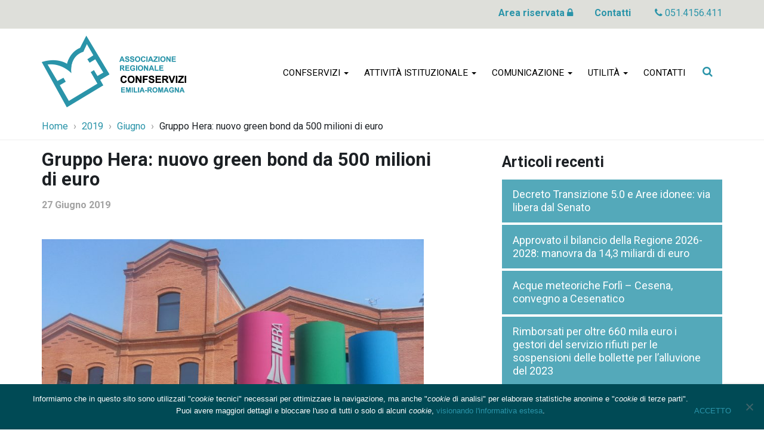

--- FILE ---
content_type: text/html; charset=UTF-8
request_url: https://www.confservizi.emr.it/2019/06/gruppo-hera-nuovo-green-bond-da-500-milioni-di-euro/
body_size: 13083
content:
<!DOCTYPE html>
<html lang="it-IT" xmlns:og="http://ogp.me/ns#" xmlns:fb="http://ogp.me/ns/fb#" itemscope itemtype="http://schema.org/WebPage">
<head>
	<meta charset="UTF-8">
	<meta http-equiv="X-UA-Compatible" content="IE=edge">
	<meta name="viewport" content="width=device-width, initial-scale=1">
	<title>Gruppo Hera: nuovo green bond da 500 milioni di euro &#8211; Confservizi Emilia-Romagna</title>
<meta name='robots' content='max-image-preview:large' />
	<style>img:is([sizes="auto" i], [sizes^="auto," i]) { contain-intrinsic-size: 3000px 1500px }</style>
	<link rel='dns-prefetch' href='//fonts.googleapis.com' />
<link rel='dns-prefetch' href='//maxcdn.bootstrapcdn.com' />
<link rel='stylesheet' id='anagrafiche-css' href='https://www.confservizi.emr.it/wp-content/plugins/anagrafiche/anagrafiche.css?ver=bd76c9a2249f35582c492dcce344e846' type='text/css' media='all' />
<link rel='stylesheet' id='wp-block-library-css' href='https://www.confservizi.emr.it/wp-includes/css/dist/block-library/style.min.css?ver=bd76c9a2249f35582c492dcce344e846' type='text/css' media='all' />
<style id='classic-theme-styles-inline-css' type='text/css'>
/*! This file is auto-generated */
.wp-block-button__link{color:#fff;background-color:#32373c;border-radius:9999px;box-shadow:none;text-decoration:none;padding:calc(.667em + 2px) calc(1.333em + 2px);font-size:1.125em}.wp-block-file__button{background:#32373c;color:#fff;text-decoration:none}
</style>
<style id='global-styles-inline-css' type='text/css'>
:root{--wp--preset--aspect-ratio--square: 1;--wp--preset--aspect-ratio--4-3: 4/3;--wp--preset--aspect-ratio--3-4: 3/4;--wp--preset--aspect-ratio--3-2: 3/2;--wp--preset--aspect-ratio--2-3: 2/3;--wp--preset--aspect-ratio--16-9: 16/9;--wp--preset--aspect-ratio--9-16: 9/16;--wp--preset--color--black: #000000;--wp--preset--color--cyan-bluish-gray: #abb8c3;--wp--preset--color--white: #ffffff;--wp--preset--color--pale-pink: #f78da7;--wp--preset--color--vivid-red: #cf2e2e;--wp--preset--color--luminous-vivid-orange: #ff6900;--wp--preset--color--luminous-vivid-amber: #fcb900;--wp--preset--color--light-green-cyan: #7bdcb5;--wp--preset--color--vivid-green-cyan: #00d084;--wp--preset--color--pale-cyan-blue: #8ed1fc;--wp--preset--color--vivid-cyan-blue: #0693e3;--wp--preset--color--vivid-purple: #9b51e0;--wp--preset--gradient--vivid-cyan-blue-to-vivid-purple: linear-gradient(135deg,rgba(6,147,227,1) 0%,rgb(155,81,224) 100%);--wp--preset--gradient--light-green-cyan-to-vivid-green-cyan: linear-gradient(135deg,rgb(122,220,180) 0%,rgb(0,208,130) 100%);--wp--preset--gradient--luminous-vivid-amber-to-luminous-vivid-orange: linear-gradient(135deg,rgba(252,185,0,1) 0%,rgba(255,105,0,1) 100%);--wp--preset--gradient--luminous-vivid-orange-to-vivid-red: linear-gradient(135deg,rgba(255,105,0,1) 0%,rgb(207,46,46) 100%);--wp--preset--gradient--very-light-gray-to-cyan-bluish-gray: linear-gradient(135deg,rgb(238,238,238) 0%,rgb(169,184,195) 100%);--wp--preset--gradient--cool-to-warm-spectrum: linear-gradient(135deg,rgb(74,234,220) 0%,rgb(151,120,209) 20%,rgb(207,42,186) 40%,rgb(238,44,130) 60%,rgb(251,105,98) 80%,rgb(254,248,76) 100%);--wp--preset--gradient--blush-light-purple: linear-gradient(135deg,rgb(255,206,236) 0%,rgb(152,150,240) 100%);--wp--preset--gradient--blush-bordeaux: linear-gradient(135deg,rgb(254,205,165) 0%,rgb(254,45,45) 50%,rgb(107,0,62) 100%);--wp--preset--gradient--luminous-dusk: linear-gradient(135deg,rgb(255,203,112) 0%,rgb(199,81,192) 50%,rgb(65,88,208) 100%);--wp--preset--gradient--pale-ocean: linear-gradient(135deg,rgb(255,245,203) 0%,rgb(182,227,212) 50%,rgb(51,167,181) 100%);--wp--preset--gradient--electric-grass: linear-gradient(135deg,rgb(202,248,128) 0%,rgb(113,206,126) 100%);--wp--preset--gradient--midnight: linear-gradient(135deg,rgb(2,3,129) 0%,rgb(40,116,252) 100%);--wp--preset--font-size--small: 13px;--wp--preset--font-size--medium: 20px;--wp--preset--font-size--large: 36px;--wp--preset--font-size--x-large: 42px;--wp--preset--spacing--20: 0.44rem;--wp--preset--spacing--30: 0.67rem;--wp--preset--spacing--40: 1rem;--wp--preset--spacing--50: 1.5rem;--wp--preset--spacing--60: 2.25rem;--wp--preset--spacing--70: 3.38rem;--wp--preset--spacing--80: 5.06rem;--wp--preset--shadow--natural: 6px 6px 9px rgba(0, 0, 0, 0.2);--wp--preset--shadow--deep: 12px 12px 50px rgba(0, 0, 0, 0.4);--wp--preset--shadow--sharp: 6px 6px 0px rgba(0, 0, 0, 0.2);--wp--preset--shadow--outlined: 6px 6px 0px -3px rgba(255, 255, 255, 1), 6px 6px rgba(0, 0, 0, 1);--wp--preset--shadow--crisp: 6px 6px 0px rgba(0, 0, 0, 1);}:where(.is-layout-flex){gap: 0.5em;}:where(.is-layout-grid){gap: 0.5em;}body .is-layout-flex{display: flex;}.is-layout-flex{flex-wrap: wrap;align-items: center;}.is-layout-flex > :is(*, div){margin: 0;}body .is-layout-grid{display: grid;}.is-layout-grid > :is(*, div){margin: 0;}:where(.wp-block-columns.is-layout-flex){gap: 2em;}:where(.wp-block-columns.is-layout-grid){gap: 2em;}:where(.wp-block-post-template.is-layout-flex){gap: 1.25em;}:where(.wp-block-post-template.is-layout-grid){gap: 1.25em;}.has-black-color{color: var(--wp--preset--color--black) !important;}.has-cyan-bluish-gray-color{color: var(--wp--preset--color--cyan-bluish-gray) !important;}.has-white-color{color: var(--wp--preset--color--white) !important;}.has-pale-pink-color{color: var(--wp--preset--color--pale-pink) !important;}.has-vivid-red-color{color: var(--wp--preset--color--vivid-red) !important;}.has-luminous-vivid-orange-color{color: var(--wp--preset--color--luminous-vivid-orange) !important;}.has-luminous-vivid-amber-color{color: var(--wp--preset--color--luminous-vivid-amber) !important;}.has-light-green-cyan-color{color: var(--wp--preset--color--light-green-cyan) !important;}.has-vivid-green-cyan-color{color: var(--wp--preset--color--vivid-green-cyan) !important;}.has-pale-cyan-blue-color{color: var(--wp--preset--color--pale-cyan-blue) !important;}.has-vivid-cyan-blue-color{color: var(--wp--preset--color--vivid-cyan-blue) !important;}.has-vivid-purple-color{color: var(--wp--preset--color--vivid-purple) !important;}.has-black-background-color{background-color: var(--wp--preset--color--black) !important;}.has-cyan-bluish-gray-background-color{background-color: var(--wp--preset--color--cyan-bluish-gray) !important;}.has-white-background-color{background-color: var(--wp--preset--color--white) !important;}.has-pale-pink-background-color{background-color: var(--wp--preset--color--pale-pink) !important;}.has-vivid-red-background-color{background-color: var(--wp--preset--color--vivid-red) !important;}.has-luminous-vivid-orange-background-color{background-color: var(--wp--preset--color--luminous-vivid-orange) !important;}.has-luminous-vivid-amber-background-color{background-color: var(--wp--preset--color--luminous-vivid-amber) !important;}.has-light-green-cyan-background-color{background-color: var(--wp--preset--color--light-green-cyan) !important;}.has-vivid-green-cyan-background-color{background-color: var(--wp--preset--color--vivid-green-cyan) !important;}.has-pale-cyan-blue-background-color{background-color: var(--wp--preset--color--pale-cyan-blue) !important;}.has-vivid-cyan-blue-background-color{background-color: var(--wp--preset--color--vivid-cyan-blue) !important;}.has-vivid-purple-background-color{background-color: var(--wp--preset--color--vivid-purple) !important;}.has-black-border-color{border-color: var(--wp--preset--color--black) !important;}.has-cyan-bluish-gray-border-color{border-color: var(--wp--preset--color--cyan-bluish-gray) !important;}.has-white-border-color{border-color: var(--wp--preset--color--white) !important;}.has-pale-pink-border-color{border-color: var(--wp--preset--color--pale-pink) !important;}.has-vivid-red-border-color{border-color: var(--wp--preset--color--vivid-red) !important;}.has-luminous-vivid-orange-border-color{border-color: var(--wp--preset--color--luminous-vivid-orange) !important;}.has-luminous-vivid-amber-border-color{border-color: var(--wp--preset--color--luminous-vivid-amber) !important;}.has-light-green-cyan-border-color{border-color: var(--wp--preset--color--light-green-cyan) !important;}.has-vivid-green-cyan-border-color{border-color: var(--wp--preset--color--vivid-green-cyan) !important;}.has-pale-cyan-blue-border-color{border-color: var(--wp--preset--color--pale-cyan-blue) !important;}.has-vivid-cyan-blue-border-color{border-color: var(--wp--preset--color--vivid-cyan-blue) !important;}.has-vivid-purple-border-color{border-color: var(--wp--preset--color--vivid-purple) !important;}.has-vivid-cyan-blue-to-vivid-purple-gradient-background{background: var(--wp--preset--gradient--vivid-cyan-blue-to-vivid-purple) !important;}.has-light-green-cyan-to-vivid-green-cyan-gradient-background{background: var(--wp--preset--gradient--light-green-cyan-to-vivid-green-cyan) !important;}.has-luminous-vivid-amber-to-luminous-vivid-orange-gradient-background{background: var(--wp--preset--gradient--luminous-vivid-amber-to-luminous-vivid-orange) !important;}.has-luminous-vivid-orange-to-vivid-red-gradient-background{background: var(--wp--preset--gradient--luminous-vivid-orange-to-vivid-red) !important;}.has-very-light-gray-to-cyan-bluish-gray-gradient-background{background: var(--wp--preset--gradient--very-light-gray-to-cyan-bluish-gray) !important;}.has-cool-to-warm-spectrum-gradient-background{background: var(--wp--preset--gradient--cool-to-warm-spectrum) !important;}.has-blush-light-purple-gradient-background{background: var(--wp--preset--gradient--blush-light-purple) !important;}.has-blush-bordeaux-gradient-background{background: var(--wp--preset--gradient--blush-bordeaux) !important;}.has-luminous-dusk-gradient-background{background: var(--wp--preset--gradient--luminous-dusk) !important;}.has-pale-ocean-gradient-background{background: var(--wp--preset--gradient--pale-ocean) !important;}.has-electric-grass-gradient-background{background: var(--wp--preset--gradient--electric-grass) !important;}.has-midnight-gradient-background{background: var(--wp--preset--gradient--midnight) !important;}.has-small-font-size{font-size: var(--wp--preset--font-size--small) !important;}.has-medium-font-size{font-size: var(--wp--preset--font-size--medium) !important;}.has-large-font-size{font-size: var(--wp--preset--font-size--large) !important;}.has-x-large-font-size{font-size: var(--wp--preset--font-size--x-large) !important;}
:where(.wp-block-post-template.is-layout-flex){gap: 1.25em;}:where(.wp-block-post-template.is-layout-grid){gap: 1.25em;}
:where(.wp-block-columns.is-layout-flex){gap: 2em;}:where(.wp-block-columns.is-layout-grid){gap: 2em;}
:root :where(.wp-block-pullquote){font-size: 1.5em;line-height: 1.6;}
</style>
<link rel='stylesheet' id='cookie-notice-front-css' href='https://www.confservizi.emr.it/wp-content/plugins/cookie-notice/css/front.min.css?ver=2.5.5' type='text/css' media='all' />
<link rel='stylesheet' id='fancybox-for-wp-css' href='https://www.confservizi.emr.it/wp-content/plugins/fancybox-for-wordpress/assets/css/fancybox.css?ver=1.3.4' type='text/css' media='all' />
<link rel='stylesheet' id='page-list-style-css' href='https://www.confservizi.emr.it/wp-content/plugins/page-list/css/page-list.css?ver=5.7' type='text/css' media='all' />
<link rel='stylesheet' id='pdfprnt_frontend-css' href='https://www.confservizi.emr.it/wp-content/plugins/pdf-print/css/frontend.css?ver=2.4.0' type='text/css' media='all' />
<link rel='stylesheet' id='webfont-std-css' href='https://fonts.googleapis.com/css?family=Roboto%3A400%2C400i%2C700%2C700i&#038;subset=latin-ext&#038;ver=bd76c9a2249f35582c492dcce344e846' type='text/css' media='all' />
<link rel='stylesheet' id='fontawesome-cdn-css' href='https://maxcdn.bootstrapcdn.com/font-awesome/4.5.0/css/font-awesome.min.css?ver=bd76c9a2249f35582c492dcce344e846' type='text/css' media='all' />
<link rel='stylesheet' id='understrap-styles-css' href='https://www.confservizi.emr.it/wp-content/themes/cs18/css/theme.min.css?ver=0.1' type='text/css' media='all' />
<link rel='stylesheet' id='newsletter-css' href='https://www.confservizi.emr.it/wp-content/plugins/newsletter/style.css?ver=8.6.8' type='text/css' media='all' />
<link rel='stylesheet' id='bws-custom-style-css' href='https://www.confservizi.emr.it/wp-content/uploads/bws-custom-code/bws-custom-code.css?ver=2.4.2' type='text/css' media='all' />
<script type="text/javascript" src="https://www.confservizi.emr.it/wp-includes/js/jquery/jquery.min.js?ver=3.7.1" id="jquery-core-js"></script>
<script type="text/javascript" src="https://www.confservizi.emr.it/wp-includes/js/jquery/jquery-migrate.min.js?ver=3.4.1" id="jquery-migrate-js"></script>
<link rel="https://api.w.org/" href="https://www.confservizi.emr.it/wp-json/" /><link rel="alternate" title="JSON" type="application/json" href="https://www.confservizi.emr.it/wp-json/wp/v2/posts/6256" /><link rel="canonical" href="https://www.confservizi.emr.it/2019/06/gruppo-hera-nuovo-green-bond-da-500-milioni-di-euro/" />
<link rel="alternate" title="oEmbed (JSON)" type="application/json+oembed" href="https://www.confservizi.emr.it/wp-json/oembed/1.0/embed?url=https%3A%2F%2Fwww.confservizi.emr.it%2F2019%2F06%2Fgruppo-hera-nuovo-green-bond-da-500-milioni-di-euro%2F" />
<link rel="alternate" title="oEmbed (XML)" type="text/xml+oembed" href="https://www.confservizi.emr.it/wp-json/oembed/1.0/embed?url=https%3A%2F%2Fwww.confservizi.emr.it%2F2019%2F06%2Fgruppo-hera-nuovo-green-bond-da-500-milioni-di-euro%2F&#038;format=xml" />
<link rel="icon" href="https://www.confservizi.emr.it/wp-content/uploads/2018/04/cropped-ico-32x32.png" sizes="32x32" />
<link rel="icon" href="https://www.confservizi.emr.it/wp-content/uploads/2018/04/cropped-ico-192x192.png" sizes="192x192" />
<link rel="apple-touch-icon" href="https://www.confservizi.emr.it/wp-content/uploads/2018/04/cropped-ico-180x180.png" />
<meta name="msapplication-TileImage" content="https://www.confservizi.emr.it/wp-content/uploads/2018/04/cropped-ico-270x270.png" />

<!-- BEGIN Analytics Insights v6.3.9 - https://wordpress.org/plugins/analytics-insights/ -->
<script async src="https://www.googletagmanager.com/gtag/js?id=G-ML3FD741PN"></script>
<script>
  window.dataLayer = window.dataLayer || [];
  function gtag(){dataLayer.push(arguments);}
  gtag('js', new Date());
  gtag('config', 'G-ML3FD741PN', {
	'anonymize_ip': true
  });
  if (window.performance) {
    var timeSincePageLoad = Math.round(performance.now());
    gtag('event', 'timing_complete', {
      'name': 'load',
      'value': timeSincePageLoad,
      'event_category': 'JS Dependencies'
    });
  }
</script>
<!-- END Analytics Insights -->
		<style type="text/css" id="wp-custom-css">
			@media print {
	#coronabar,
	#cookie-notice,
	[role="banner"],
	.topbar,
	.crumbs,
	.site-footer,
	.widget-area,
	.entry-footer,
	.share-buttons,
	.pagination,
	.pdfprnt-buttons,
	.grecaptcha-badge {
		display: none!important;
	}
}

.share-links>.li:after {
	font-family: FontAwesome!important;
  content: "\f0e1";
}
.share-links>.em:after {
   content: "\01F4E7";
}
		</style>
		
<!-- START - Open Graph and Twitter Card Tags 3.3.4 -->
 <!-- Facebook Open Graph -->
  <meta property="og:locale" content="it_IT"/>
  <meta property="og:site_name" content="Confservizi Emilia-Romagna"/>
  <meta property="og:title" content="Gruppo Hera: nuovo green bond da 500 milioni di euro"/>
  <meta property="og:url" content="https://www.confservizi.emr.it/2019/06/gruppo-hera-nuovo-green-bond-da-500-milioni-di-euro/"/>
  <meta property="og:type" content="article"/>
  <meta property="og:image" content="https://www.confservizi.emr.it/wp-content/uploads/2017/07/sede-Hera.jpg"/>
  <meta property="og:image:url" content="https://www.confservizi.emr.it/wp-content/uploads/2017/07/sede-Hera.jpg"/>
  <meta property="og:image:secure_url" content="https://www.confservizi.emr.it/wp-content/uploads/2017/07/sede-Hera.jpg"/>
  <meta property="article:published_time" content="2019-06-27T15:03:06+02:00"/>
  <meta property="article:modified_time" content="2019-06-27T15:03:06+02:00" />
  <meta property="og:updated_time" content="2019-06-27T15:03:06+02:00" />
 <!-- Google+ / Schema.org -->
  <meta itemprop="name" content="Gruppo Hera: nuovo green bond da 500 milioni di euro"/>
  <meta itemprop="headline" content="Gruppo Hera: nuovo green bond da 500 milioni di euro"/>
  <meta itemprop="description" content="Forte interesse da parte degli investitori internazionali per la seconda obbligazione “verde” della multiutility che finanzia progetti di sostenibilità ambientale, in tre ambiti: efficienza energetica, economia circolare e gestione sostenibile delle risorse idriche. Pervenute sottoscrizioni sette vo"/>
  <meta itemprop="image" content="https://www.confservizi.emr.it/wp-content/uploads/2017/07/sede-Hera.jpg"/>
  <meta itemprop="datePublished" content="2019-06-27"/>
  <meta itemprop="dateModified" content="2019-06-27T15:03:06+02:00" />
  <meta itemprop="author" content="Manuela Furini"/>
 <!-- Twitter Cards -->
  <meta name="twitter:title" content="Gruppo Hera: nuovo green bond da 500 milioni di euro"/>
  <meta name="twitter:url" content="https://www.confservizi.emr.it/2019/06/gruppo-hera-nuovo-green-bond-da-500-milioni-di-euro/"/>
  <meta name="twitter:card" content="summary_large_image"/>
 <!-- SEO -->
 <!-- Misc. tags -->
 <!-- is_singular -->
<!-- END - Open Graph and Twitter Card Tags 3.3.4 -->
	
</head>

<body class="post-template-default single single-post postid-6256 single-format-standard wp-custom-logo cookies-not-set group-blog">

<div class="hfeed site" id="page">

	<div class="page-head">

	<a class="skip-link screen-reader-text sr-only" href="#content">Vai al contenuto</a>


		<div class="topbar nav-banner">

		<div class="container">

			<div class="row">
				<div class="col-sm-12">
<a href="/riservato/">Area riservata <i class="fa fa-lock"></i></a>
<a href="/contatti/">Contatti</a>  <i class="fa fa-phone"></i> 051.4156.411
				</div>
			</div>

		</div>

	</div><!-- .topbar -->


	<div class="container">


		<header class="navbar navbar-default navbar-fixed-top site-header" id="navbar">
	
	
		<div class="navbar-header container">
	
			<div class="row">
	
				<div class="col-md-3 col-sm-12">

										<div class="site-logo">
						<a href="https://www.confservizi.emr.it/" class="custom-logo-link" rel="home"><img width="483" height="240" src="https://www.confservizi.emr.it/wp-content/uploads/2018/04/associazione-nazionale-confservizi-emilia-romagna@2x.png" class="custom-logo" alt="Associazione Nazionale Confservizi Emilia-Romagna" decoding="async" fetchpriority="high" srcset="https://www.confservizi.emr.it/wp-content/uploads/2018/04/associazione-nazionale-confservizi-emilia-romagna@2x.png 483w, https://www.confservizi.emr.it/wp-content/uploads/2018/04/associazione-nazionale-confservizi-emilia-romagna@2x-300x149.png 300w, https://www.confservizi.emr.it/wp-content/uploads/2018/04/associazione-nazionale-confservizi-emilia-romagna@2x-360x179.png 360w" sizes="(max-width: 483px) 100vw, 483px" /></a>					</div>
					
					<div id="menu-icona" class="navbar-toggle">
	<div class="icon-burger">
		<button id="nav-toggle"
			aria-label="apri e chiudi menu" title="Menù navigazione"
			data-toggle="collapse" data-target="#menu-area" aria-controls="menu-area">
			<span class="icon-burger__inner"></span>
		</button>
	</div>
	<label for="nav-toggle" id="menu-icona-label">Menù</label>
</div>


				</div>
	
				<div class="col-md-9 col-sm-12 menu-area collapse" id="menu-area">


<div class="main-menu" id="main-menu">
<nav id="menu" class="hidden-print"><ul id="menu-menu_top" class="nav navbar-nav"><li id="menu-item-75" class="menu-item menu-item-type-post_type menu-item-object-page menu-item-has-children nav-item menu-item-75 dropdown"><a title="Confservizi" href="#" data-toggle="dropdown" class="nav-link dropdown-toggle">Confservizi <span class="caret"></span></a>
<ul class=" dropdown-menu" role="menu">
	<li id="menu-item-77" class="menu-item menu-item-type-post_type menu-item-object-page nav-item menu-item-77"><a title="Chi siamo" href="https://www.confservizi.emr.it/confservizi/chi-siamo/" class="nav-link">Chi siamo</a></li>
	<li id="menu-item-79" class="menu-item menu-item-type-post_type menu-item-object-page nav-item menu-item-79"><a title="Le attività" href="https://www.confservizi.emr.it/confservizi/le-attivita/" class="nav-link">Le attività</a></li>
	<li id="menu-item-80" class="menu-item menu-item-type-post_type menu-item-object-page nav-item menu-item-80"><a title="Organi" href="https://www.confservizi.emr.it/confservizi/organi/" class="nav-link">Organi</a></li>
	<li id="menu-item-76" class="menu-item menu-item-type-post_type menu-item-object-page nav-item menu-item-76"><a title="Aziende associate" href="https://www.confservizi.emr.it/confservizi/aziende-associate/" class="nav-link">Aziende associate</a></li>
	<li id="menu-item-4509" class="menu-item menu-item-type-post_type menu-item-object-page nav-item menu-item-4509"><a title="Circolari" href="https://www.confservizi.emr.it/confservizi/circolari-2/" class="nav-link">Circolari</a></li>
</ul>
</li>
<li id="menu-item-4447" class="menu-item menu-item-type-custom menu-item-object-custom menu-item-has-children nav-item menu-item-4447 dropdown"><a title="Attività istituzionale" href="#" data-toggle="dropdown" class="nav-link dropdown-toggle">Attività istituzionale <span class="caret"></span></a>
<ul class=" dropdown-menu" role="menu">
	<li id="menu-item-4511" class="menu-item menu-item-type-post_type menu-item-object-page nav-item menu-item-4511"><a title="Documenti" href="https://www.confservizi.emr.it/documenti/" class="nav-link">Documenti</a></li>
	<li id="menu-item-4497" class="menu-item menu-item-type-post_type menu-item-object-page nav-item menu-item-4497"><a title="Relazioni del presidente" href="https://www.confservizi.emr.it/materiali-e-documenti/relazioni-del-presidente/" class="nav-link">Relazioni del presidente</a></li>
	<li id="menu-item-83" class="menu-item menu-item-type-post_type menu-item-object-page nav-item menu-item-83"><a title="Atti e verbali" href="https://www.confservizi.emr.it/materiali-e-documenti/atti-e-verbali/" class="nav-link">Atti e verbali</a></li>
</ul>
</li>
<li id="menu-item-87" class="menu-item menu-item-type-post_type menu-item-object-page menu-item-has-children nav-item menu-item-87 dropdown"><a title="Comunicazione" href="#" data-toggle="dropdown" class="nav-link dropdown-toggle">Comunicazione <span class="caret"></span></a>
<ul class=" dropdown-menu" role="menu">
	<li id="menu-item-252" class="menu-item menu-item-type-post_type menu-item-object-page nav-item menu-item-252"><a title="Comunicati stampa" href="https://www.confservizi.emr.it/comunicazione/comunicati-stampa/" class="nav-link">Comunicati stampa</a></li>
	<li id="menu-item-251" class="menu-item menu-item-type-post_type menu-item-object-page nav-item menu-item-251"><a title="Rassegna stampa" href="https://www.confservizi.emr.it/comunicazione/rassegna-stampa-e-multimedia/" class="nav-link">Rassegna stampa</a></li>
	<li id="menu-item-250" class="menu-item menu-item-type-post_type menu-item-object-page nav-item menu-item-250"><a title="Galleria immagini" href="https://www.confservizi.emr.it/comunicazione/galleria-immagini/" class="nav-link">Galleria immagini</a></li>
</ul>
</li>
<li id="menu-item-90" class="menu-item menu-item-type-post_type menu-item-object-page menu-item-has-children nav-item menu-item-90 dropdown"><a title="Utilità" href="#" data-toggle="dropdown" class="nav-link dropdown-toggle">Utilità <span class="caret"></span></a>
<ul class=" dropdown-menu" role="menu">
	<li id="menu-item-262" class="menu-item menu-item-type-post_type menu-item-object-page nav-item menu-item-262"><a title="Link" href="https://www.confservizi.emr.it/utilita/link/" class="nav-link">Link</a></li>
	<li id="menu-item-261" class="menu-item menu-item-type-post_type menu-item-object-page nav-item menu-item-261"><a title="Aderire a Confservizi" href="https://www.confservizi.emr.it/utilita/aderire-a-confservizi/" class="nav-link">Aderire a Confservizi</a></li>
	<li id="menu-item-522" class="menu-item menu-item-type-post_type menu-item-object-page nav-item menu-item-522"><a title="Iscrizione Convegni" href="https://www.confservizi.emr.it/utilita/iscrizione-convegni/" class="nav-link">Iscrizione Convegni</a></li>
	<li id="menu-item-260" class="menu-item menu-item-type-post_type menu-item-object-page nav-item menu-item-260"><a title="Iscrizione Newsletter" href="https://www.confservizi.emr.it/utilita/iscrizione-newsletter/" class="nav-link">Iscrizione Newsletter</a></li>
</ul>
</li>
<li id="menu-item-4448" class="menu-item menu-item-type-post_type menu-item-object-page nav-item menu-item-4448"><a title="Contatti" href="https://www.confservizi.emr.it/contatti/" class="nav-link">Contatti</a></li>
</ul></nav></div><!-- #main-menu -->

					<div class="head-search">
<form action="https://www.confservizi.emr.it/" role="search">
	<label class="sr-only" for="head-search__input">Cerca nel sito</label>
	<input type="text" value="" name="s" title="Cerca nel sito" placeholder="Cerca &hellip;" maxlength="50" required id="head-search__input">
	<button type="submit" title="Invia Ricerca"></button>
</form>
					</div>
					

				</div>
	
			</div>
	
		</div>

	
	</header><!-- .header -->


	</div><!-- .container -->

	</div><!-- .page-head -->


<div class="crumbs hidden-xs">
	<div class="container">
<nav role="navigation" aria-label="Breadcrumb" class="breadcrumb-trail breadcrumbs" itemprop="breadcrumb"><ul class="trail-items breadcrumb" itemscope itemtype="http://schema.org/BreadcrumbList"><meta name="numberOfItems" content="4" /><meta name="itemListOrder" content="Ascending" /><li itemprop="itemListElement" itemscope itemtype="http://schema.org/ListItem" class="trail-item trail-begin"><a href="https://www.confservizi.emr.it/" rel="home" itemprop="item"><span itemprop="name">Home</span></a><meta itemprop="position" content="1" /></li><li itemprop="itemListElement" itemscope itemtype="http://schema.org/ListItem" class="trail-item"><a href="https://www.confservizi.emr.it/2019/" itemprop="item"><span itemprop="name">2019</span></a><meta itemprop="position" content="2" /></li><li itemprop="itemListElement" itemscope itemtype="http://schema.org/ListItem" class="trail-item"><a href="https://www.confservizi.emr.it/2019/06/" itemprop="item"><span itemprop="name">Giugno</span></a><meta itemprop="position" content="3" /></li><li itemprop="itemListElement" itemscope itemtype="http://schema.org/ListItem" class="trail-item trail-end"><span itemprop="item"><span itemprop="name">Gruppo Hera: nuovo green bond da 500 milioni di euro</span></span><meta itemprop="position" content="4" /></li></ul></nav>	</div>
</div>
<div class="wrapper" id="single-wrapper">

	<div class="container" id="content" tabindex="-1">

		<div class="row">

		
		<div class="content-area col-md-7" id="primary">

			<main class="site-main" id="main">

				
					<article class="post-6256 post type-post status-publish format-standard has-post-thumbnail hentry category-aziende category-aziende-associate tag-aziende-associate" id="post-6256">

	<header class="entry-header">

		<h1 class="entry-title">Gruppo Hera: nuovo green bond da 500 milioni di euro</h1>
		<div class="entry-meta">

			<span class="posted-on"><em>Pubblicato il </em><time class="entry-date published updated" datetime="2019-06-27T15:03:06+02:00">27 Giugno 2019</time></span>
		</div><!-- .entry-meta -->

	</header><!-- .entry-header -->

	<img width="640" height="480" src="https://www.confservizi.emr.it/wp-content/uploads/2017/07/sede-Hera-1024x768.jpg" class="attachment-large size-large wp-post-image" alt="" decoding="async" srcset="https://www.confservizi.emr.it/wp-content/uploads/2017/07/sede-Hera-1024x768.jpg 1024w, https://www.confservizi.emr.it/wp-content/uploads/2017/07/sede-Hera-300x225.jpg 300w, https://www.confservizi.emr.it/wp-content/uploads/2017/07/sede-Hera-768x576.jpg 768w, https://www.confservizi.emr.it/wp-content/uploads/2017/07/sede-Hera.jpg 2048w" sizes="(max-width: 640px) 100vw, 640px" />
	<div class="entry-content">

		<div class="pdfprnt-buttons pdfprnt-buttons-post pdfprnt-top-right"><a href="https://www.confservizi.emr.it/2019/06/gruppo-hera-nuovo-green-bond-da-500-milioni-di-euro/?print=pdf" class="pdfprnt-button pdfprnt-button-pdf" target="_blank"><span class="pdfprnt-button-title pdfprnt-button-pdf-title">PDF</span></a><a href="https://www.confservizi.emr.it/2019/06/gruppo-hera-nuovo-green-bond-da-500-milioni-di-euro/?print=print" class="pdfprnt-button pdfprnt-button-print" target="_blank"><span class="pdfprnt-button-title pdfprnt-button-print-title">Stampa</span></a></div><p>BOLOGNA &#8211; Il <strong>Gruppo Hera</strong> vuole continuare a essere un punto di riferimento per la <strong>finanza sostenibile</strong> in Italia e, a 5 anni dall’emissione della prima obbligazione “verde” nel nostro Paese,<strong> lancia il suo secondo green bond</strong>. L’annuncio avviene al termine di un roadshow nelle principali piazze finanziarie europee, per illustrare a investitori e analisti la struttura dell’operazione e la destinazione delle risorse: investimenti in progetti di sostenibilità ambientale nei settori dell’ambiente, acqua, energia.<br />
Considerando anche il lancio, lo scorso anno, della prima linea di credito revolving ESG-linked in Italia, Hera prosegue l’attività di individuazione e uso di strumenti innovativi, che sappiano ben valorizzare l’impegno e i risultati sin qui conseguiti dalla società su questo fronte e le sue politiche di investimento per il futuro, incontrando così anche la crescente attenzione del mercato verso questa natura di imprese.</p>
<h2><span style="font-size: 18pt;">Le caratteristiche del nuovo green bond e i progetti finanziati</span></h2>
<p>Il secondo green bond del Gruppo Hera (rating Baa2 con Outlook stabile per Moody’s e BBB con Outlook positivo per Standard &amp; Poor’s), ammonta a complessivi <strong>500 milioni di euro, rimborsabili in 8 anni a una cedola dello 0,875% e un rendimento pari a 1,084%</strong>. La data di regolamento della nuova emissione è prevista per il 5 luglio 2019. È inoltre atteso che al nuovo green bond sia assegnato un rating in linea con quello di Hera. La forte domanda, pari a sette volte l’offerta, e la qualità degli ordini ricevuti hanno quindi permesso di fissare il prezzo a livelli eccellenti. L’operazione ha visto una significativa partecipazione di investitori internazionali (Francia, Germania, Gran Bretagna, Olanda), in buona parte green e sustainable.<br />
È previsto che l’obbligazione venga quotata sul mercato regolato dell’Irish Stock Exchange e del Luxembourg Stock Exchange, e sul mercato ExtraMOT PRO della Borsa Italiana.<br />
I<strong> fondi raccolti saranno usati per finanziare o rifinanziare numerosi progetti, già effettuati o previsti nel Piano industriale al 2022, che perseguono uno o più degli obiettivi dell’Agenda Onu 2030, articolati in 3 ambiti:</strong></p>
<ol>
<li><strong>efficienza energetica</strong> (in coerenza con gli SDGs 7 e 13): dall’installazione di contatori intelligenti allo sviluppo di reti di teleriscaldamento fino a progetti nel campo dell’illuminazione pubblica.</li>
<li><strong>economia circolare e gestione sostenibile dei rifiuti</strong> (che risponde all’SDG 12) con progetti innovativi nei sistemi di raccolta dei rifiuti, l’estensione di sistemi di tariffazione puntuale, la realizzazione di impianti e strutture per il riciclo, il recupero e il riuso dei materiali, di impianti per il trattamento biologico/chimico dei rifiuti e di impianti per la trasformazione dei rifiuti in energia, simili a quello per la produzione di biometano di Sant’Agata Bolognese (BO).</li>
<li><strong>infrastrutture idriche (allineato agli SDGs 6 e 14</strong>): progetti di gestione delle acque reflue, infrastrutture fognarie e idriche per la resilienza e l’adattamento ai cambiamenti climatici.</li>
</ol>
<p>Per assicurare la corretta e trasparente destinazione dei fondi, Hera ha attivato un processo di monitoraggio e rendicontazione, che prevede anche la pubblicazione sul Bilancio di Sostenibilità del Gruppo di quanto effettivamente assorbito da ogni intervento, insieme all’evidenza delle performance ambientali raggiunte.</p>
<h2><span style="font-size: 18pt;">“Green Financing Framework”: la trasparenza di Hera anche nella sostenibilità</span></h2>
<p>Il Gruppo Hera, inoltre, è tra le prime società in Europa a essersi dotata di un “Green Financing Framewok” (GFF). Il GFF è un documento programmatico, particolarmente innovativo, in linea con i “Green Bond Principles”, che copre non soltanto gli aspetti legati all’emissione del green bond, ma anche i sustainable loans e gli altri strumenti ESG sul mercato. Il GFF è corredato da una “Second Party Opinion”, redatta da ISS-oekom, che ha classificato Hera “Prime” in termini di ESG performance (sesta in un panel di 43 società globali), valutando in particolare eccellente il contributo della multiutility nel settore idrico.</p>
<h2><span style="font-size: 18pt;">I partner dell’operazione</span></h2>
<p>L’emissione del green bond Hera è stata coordinata da BNP Paribas, Credit Agricole CIB, Mediobanca e UniCredit come Joint Bookrunners, e BBVA come Bookrunner. Lo studio legale Legance ha assistito Hera, mentre lo studio Linklaters ha supportato i Bookrunners.<br />
ISS-oekom è la società leader a livello globale nel rating nel campo degli investimenti responsabili, basata a Rockville (US) e con uffici in 30 Paesi, con oltre 2.000 clienti istituzionali e 1.800 consulenti.</p>
<h2><span style="font-size: 18pt;"><a id="_Hlk12294237"></a>Dichiarazione dell’Amministratore Delegato Stefano Venier</span></h2>
<p>“<em>Gli strumenti finanziari green o ESG sono una leva fondamentale per dare sostegno all’impegno del Gruppo Hera nel conseguire un modello di business sempre più rigenerativo e resiliente, in grado di traguardare gli obiettivi dell’Agenda Onu 2030 e dare risposta alle tante sfide con cui ci stiamo confrontando, a cominciare dai cambiamenti climatici, che necessitano di soluzioni innovative e investimenti di lungo periodo. Il green bond che emettiamo oggi è strettamente in questo solco e con queste finalità</em>”.</p>
<p><em><strong>(comunicato Gruppo Hera)</strong></em></p>
<div class="share-buttons">
	<button>Condividi</button>
	<div class="share-links">
		<a href="http://www.twitter.com/share?text=Gruppo%20Hera%3A%20nuovo%20green%20bond%20da%20500%20milioni%20di%20euro&amp;url=https%3A%2F%2Fwww.confservizi.emr.it%2F2019%2F06%2Fgruppo-hera-nuovo-green-bond-da-500-milioni-di-euro%2F" class="tw" title="Twitter" target="_blank">Twitter</a
		><a href="https://www.linkedin.com/shareArticle?url=https%3A%2F%2Fwww.confservizi.emr.it%2F2019%2F06%2Fgruppo-hera-nuovo-green-bond-da-500-milioni-di-euro%2F&amp;mini=true&amp;title=Gruppo%20Hera%3A%20nuovo%20green%20bond%20da%20500%20milioni%20di%20euro" class="li" title="LinkedIn" target="_blank">LinkedIn</a
		><a href="mailto:?subject=Gruppo%20Hera%3A%20nuovo%20green%20bond%20da%20500%20milioni%20di%20euro%20|%20Confservizi%20Emilia-Romagna&amp;body=https%3A%2F%2Fwww.confservizi.emr.it%2F2019%2F06%2Fgruppo-hera-nuovo-green-bond-da-500-milioni-di-euro%2F" class="em" title="Email">Email</a
		><a href="whatsapp://send?text=Gruppo%20Hera%3A%20nuovo%20green%20bond%20da%20500%20milioni%20di%20euro%20https%3A%2F%2Fwww.confservizi.emr.it%2F2019%2F06%2Fgruppo-hera-nuovo-green-bond-da-500-milioni-di-euro%2F" class="wa" title="Whatsapp" target="_blank">Whatsapp</a>
	</div>
</div>

		
	</div><!-- .entry-content -->

	<footer class="entry-footer">

		<span class="cat-links"><em>Pubblicato in </em><a href="https://www.confservizi.emr.it/categoria/aziende/" rel="category tag">Aziende</a>, <a href="https://www.confservizi.emr.it/categoria/aziende-associate/" rel="category tag">Aziende associate</a></span><span class="tags-links"><em>Etichettato </em><a href="https://www.confservizi.emr.it/argomento/aziende-associate/" rel="tag">Aziende associate</a></span>
	</footer><!-- .entry-footer -->

</article><!-- #post-## -->

						
					
				
			</main><!-- #main -->

		</div><!-- #primary -->

					
<div class="col-md-4 widget-area" id="right-sidebar" role="complementary">


		<aside id="recent-posts-3" class="widget widget_recent_entries">
		<h3 class="widget-title">Articoli recenti</h3>
		<ul>
											<li>
					<a href="https://www.confservizi.emr.it/2026/01/decreto-transizione-5-0-e-aree-idonee-via-libera-dal-senato/">Decreto Transizione 5.0 e Aree idonee: via libera dal Senato</a>
									</li>
											<li>
					<a href="https://www.confservizi.emr.it/2026/01/approvato-il-bilancio-della-regione-2026-2028-manovra-da-143-miliardi-di-euro/">Approvato il bilancio della Regione 2026-2028: manovra da 14,3 miliardi di euro</a>
									</li>
											<li>
					<a href="https://www.confservizi.emr.it/2026/01/acque-meteoriche-forli-cesena-convegno-a-cesenatico/">Acque meteoriche Forlì &#8211; Cesena, convegno a Cesenatico</a>
									</li>
											<li>
					<a href="https://www.confservizi.emr.it/2026/01/rimborsati-per-oltre-660-mila-euro-i-gestori-del-servizio-rifiuti-per-le-sospensioni-delle-bollette-per-lalluvione-del-2023/">Rimborsati per oltre 660 mila euro i gestori del servizio rifiuti per le sospensioni delle bollette per l’alluvione del 2023</a>
									</li>
											<li>
					<a href="https://www.confservizi.emr.it/2026/01/la-gestione-dei-rifiuti-in-emilia-romagna-pubblicato-il-report-2025/">La gestione dei rifiuti in Emilia &#8211; Romagna, pubblicato il report 2025</a>
									</li>
					</ul>

		</aside><aside id="archives-3" class="widget widget_archive"><h3 class="widget-title">Archivi</h3>		<label class="screen-reader-text" for="archives-dropdown-3">Archivi</label>
		<select id="archives-dropdown-3" name="archive-dropdown">
			
			<option value="">Seleziona il mese</option>
				<option value='https://www.confservizi.emr.it/2026/01/'> Gennaio 2026 </option>
	<option value='https://www.confservizi.emr.it/2025/12/'> Dicembre 2025 </option>
	<option value='https://www.confservizi.emr.it/2025/11/'> Novembre 2025 </option>
	<option value='https://www.confservizi.emr.it/2025/10/'> Ottobre 2025 </option>
	<option value='https://www.confservizi.emr.it/2025/09/'> Settembre 2025 </option>
	<option value='https://www.confservizi.emr.it/2025/07/'> Luglio 2025 </option>
	<option value='https://www.confservizi.emr.it/2025/06/'> Giugno 2025 </option>
	<option value='https://www.confservizi.emr.it/2025/05/'> Maggio 2025 </option>
	<option value='https://www.confservizi.emr.it/2025/04/'> Aprile 2025 </option>
	<option value='https://www.confservizi.emr.it/2025/03/'> Marzo 2025 </option>
	<option value='https://www.confservizi.emr.it/2025/02/'> Febbraio 2025 </option>
	<option value='https://www.confservizi.emr.it/2025/01/'> Gennaio 2025 </option>
	<option value='https://www.confservizi.emr.it/2024/12/'> Dicembre 2024 </option>
	<option value='https://www.confservizi.emr.it/2024/11/'> Novembre 2024 </option>
	<option value='https://www.confservizi.emr.it/2024/10/'> Ottobre 2024 </option>
	<option value='https://www.confservizi.emr.it/2024/09/'> Settembre 2024 </option>
	<option value='https://www.confservizi.emr.it/2024/08/'> Agosto 2024 </option>
	<option value='https://www.confservizi.emr.it/2024/07/'> Luglio 2024 </option>
	<option value='https://www.confservizi.emr.it/2024/06/'> Giugno 2024 </option>
	<option value='https://www.confservizi.emr.it/2024/05/'> Maggio 2024 </option>
	<option value='https://www.confservizi.emr.it/2024/04/'> Aprile 2024 </option>
	<option value='https://www.confservizi.emr.it/2024/03/'> Marzo 2024 </option>
	<option value='https://www.confservizi.emr.it/2024/02/'> Febbraio 2024 </option>
	<option value='https://www.confservizi.emr.it/2024/01/'> Gennaio 2024 </option>
	<option value='https://www.confservizi.emr.it/2023/12/'> Dicembre 2023 </option>
	<option value='https://www.confservizi.emr.it/2023/11/'> Novembre 2023 </option>
	<option value='https://www.confservizi.emr.it/2023/10/'> Ottobre 2023 </option>
	<option value='https://www.confservizi.emr.it/2023/09/'> Settembre 2023 </option>
	<option value='https://www.confservizi.emr.it/2023/07/'> Luglio 2023 </option>
	<option value='https://www.confservizi.emr.it/2023/06/'> Giugno 2023 </option>
	<option value='https://www.confservizi.emr.it/2023/05/'> Maggio 2023 </option>
	<option value='https://www.confservizi.emr.it/2023/04/'> Aprile 2023 </option>
	<option value='https://www.confservizi.emr.it/2023/03/'> Marzo 2023 </option>
	<option value='https://www.confservizi.emr.it/2023/02/'> Febbraio 2023 </option>
	<option value='https://www.confservizi.emr.it/2023/01/'> Gennaio 2023 </option>
	<option value='https://www.confservizi.emr.it/2022/12/'> Dicembre 2022 </option>
	<option value='https://www.confservizi.emr.it/2022/11/'> Novembre 2022 </option>
	<option value='https://www.confservizi.emr.it/2022/10/'> Ottobre 2022 </option>
	<option value='https://www.confservizi.emr.it/2022/09/'> Settembre 2022 </option>
	<option value='https://www.confservizi.emr.it/2022/08/'> Agosto 2022 </option>
	<option value='https://www.confservizi.emr.it/2022/07/'> Luglio 2022 </option>
	<option value='https://www.confservizi.emr.it/2022/06/'> Giugno 2022 </option>
	<option value='https://www.confservizi.emr.it/2022/05/'> Maggio 2022 </option>
	<option value='https://www.confservizi.emr.it/2022/04/'> Aprile 2022 </option>
	<option value='https://www.confservizi.emr.it/2022/03/'> Marzo 2022 </option>
	<option value='https://www.confservizi.emr.it/2022/02/'> Febbraio 2022 </option>
	<option value='https://www.confservizi.emr.it/2022/01/'> Gennaio 2022 </option>
	<option value='https://www.confservizi.emr.it/2021/12/'> Dicembre 2021 </option>
	<option value='https://www.confservizi.emr.it/2021/11/'> Novembre 2021 </option>
	<option value='https://www.confservizi.emr.it/2021/10/'> Ottobre 2021 </option>
	<option value='https://www.confservizi.emr.it/2021/09/'> Settembre 2021 </option>
	<option value='https://www.confservizi.emr.it/2021/08/'> Agosto 2021 </option>
	<option value='https://www.confservizi.emr.it/2021/07/'> Luglio 2021 </option>
	<option value='https://www.confservizi.emr.it/2021/06/'> Giugno 2021 </option>
	<option value='https://www.confservizi.emr.it/2021/05/'> Maggio 2021 </option>
	<option value='https://www.confservizi.emr.it/2021/04/'> Aprile 2021 </option>
	<option value='https://www.confservizi.emr.it/2021/03/'> Marzo 2021 </option>
	<option value='https://www.confservizi.emr.it/2021/02/'> Febbraio 2021 </option>
	<option value='https://www.confservizi.emr.it/2021/01/'> Gennaio 2021 </option>
	<option value='https://www.confservizi.emr.it/2020/12/'> Dicembre 2020 </option>
	<option value='https://www.confservizi.emr.it/2020/11/'> Novembre 2020 </option>
	<option value='https://www.confservizi.emr.it/2020/10/'> Ottobre 2020 </option>
	<option value='https://www.confservizi.emr.it/2020/09/'> Settembre 2020 </option>
	<option value='https://www.confservizi.emr.it/2020/08/'> Agosto 2020 </option>
	<option value='https://www.confservizi.emr.it/2020/07/'> Luglio 2020 </option>
	<option value='https://www.confservizi.emr.it/2020/06/'> Giugno 2020 </option>
	<option value='https://www.confservizi.emr.it/2020/05/'> Maggio 2020 </option>
	<option value='https://www.confservizi.emr.it/2020/04/'> Aprile 2020 </option>
	<option value='https://www.confservizi.emr.it/2020/03/'> Marzo 2020 </option>
	<option value='https://www.confservizi.emr.it/2020/02/'> Febbraio 2020 </option>
	<option value='https://www.confservizi.emr.it/2020/01/'> Gennaio 2020 </option>
	<option value='https://www.confservizi.emr.it/2019/12/'> Dicembre 2019 </option>
	<option value='https://www.confservizi.emr.it/2019/11/'> Novembre 2019 </option>
	<option value='https://www.confservizi.emr.it/2019/10/'> Ottobre 2019 </option>
	<option value='https://www.confservizi.emr.it/2019/09/'> Settembre 2019 </option>
	<option value='https://www.confservizi.emr.it/2019/08/'> Agosto 2019 </option>
	<option value='https://www.confservizi.emr.it/2019/07/'> Luglio 2019 </option>
	<option value='https://www.confservizi.emr.it/2019/06/'> Giugno 2019 </option>
	<option value='https://www.confservizi.emr.it/2019/05/'> Maggio 2019 </option>
	<option value='https://www.confservizi.emr.it/2019/04/'> Aprile 2019 </option>
	<option value='https://www.confservizi.emr.it/2019/03/'> Marzo 2019 </option>
	<option value='https://www.confservizi.emr.it/2019/02/'> Febbraio 2019 </option>
	<option value='https://www.confservizi.emr.it/2019/01/'> Gennaio 2019 </option>
	<option value='https://www.confservizi.emr.it/2018/12/'> Dicembre 2018 </option>
	<option value='https://www.confservizi.emr.it/2018/11/'> Novembre 2018 </option>
	<option value='https://www.confservizi.emr.it/2018/10/'> Ottobre 2018 </option>
	<option value='https://www.confservizi.emr.it/2018/09/'> Settembre 2018 </option>
	<option value='https://www.confservizi.emr.it/2018/08/'> Agosto 2018 </option>
	<option value='https://www.confservizi.emr.it/2018/07/'> Luglio 2018 </option>
	<option value='https://www.confservizi.emr.it/2018/06/'> Giugno 2018 </option>
	<option value='https://www.confservizi.emr.it/2018/05/'> Maggio 2018 </option>
	<option value='https://www.confservizi.emr.it/2018/04/'> Aprile 2018 </option>
	<option value='https://www.confservizi.emr.it/2018/03/'> Marzo 2018 </option>
	<option value='https://www.confservizi.emr.it/2018/02/'> Febbraio 2018 </option>
	<option value='https://www.confservizi.emr.it/2018/01/'> Gennaio 2018 </option>
	<option value='https://www.confservizi.emr.it/2017/12/'> Dicembre 2017 </option>
	<option value='https://www.confservizi.emr.it/2017/11/'> Novembre 2017 </option>
	<option value='https://www.confservizi.emr.it/2017/10/'> Ottobre 2017 </option>
	<option value='https://www.confservizi.emr.it/2017/09/'> Settembre 2017 </option>
	<option value='https://www.confservizi.emr.it/2017/08/'> Agosto 2017 </option>
	<option value='https://www.confservizi.emr.it/2017/07/'> Luglio 2017 </option>
	<option value='https://www.confservizi.emr.it/2017/06/'> Giugno 2017 </option>
	<option value='https://www.confservizi.emr.it/2017/05/'> Maggio 2017 </option>
	<option value='https://www.confservizi.emr.it/2017/04/'> Aprile 2017 </option>
	<option value='https://www.confservizi.emr.it/2017/03/'> Marzo 2017 </option>
	<option value='https://www.confservizi.emr.it/2017/02/'> Febbraio 2017 </option>
	<option value='https://www.confservizi.emr.it/2017/01/'> Gennaio 2017 </option>
	<option value='https://www.confservizi.emr.it/2016/12/'> Dicembre 2016 </option>
	<option value='https://www.confservizi.emr.it/2016/11/'> Novembre 2016 </option>
	<option value='https://www.confservizi.emr.it/2016/10/'> Ottobre 2016 </option>
	<option value='https://www.confservizi.emr.it/2016/09/'> Settembre 2016 </option>
	<option value='https://www.confservizi.emr.it/2016/08/'> Agosto 2016 </option>
	<option value='https://www.confservizi.emr.it/2016/07/'> Luglio 2016 </option>
	<option value='https://www.confservizi.emr.it/2016/06/'> Giugno 2016 </option>
	<option value='https://www.confservizi.emr.it/2016/05/'> Maggio 2016 </option>
	<option value='https://www.confservizi.emr.it/2016/04/'> Aprile 2016 </option>
	<option value='https://www.confservizi.emr.it/2016/03/'> Marzo 2016 </option>
	<option value='https://www.confservizi.emr.it/2016/02/'> Febbraio 2016 </option>
	<option value='https://www.confservizi.emr.it/2016/01/'> Gennaio 2016 </option>
	<option value='https://www.confservizi.emr.it/2015/12/'> Dicembre 2015 </option>
	<option value='https://www.confservizi.emr.it/2015/11/'> Novembre 2015 </option>
	<option value='https://www.confservizi.emr.it/2015/10/'> Ottobre 2015 </option>
	<option value='https://www.confservizi.emr.it/2015/09/'> Settembre 2015 </option>
	<option value='https://www.confservizi.emr.it/2015/08/'> Agosto 2015 </option>
	<option value='https://www.confservizi.emr.it/2015/07/'> Luglio 2015 </option>
	<option value='https://www.confservizi.emr.it/2015/06/'> Giugno 2015 </option>
	<option value='https://www.confservizi.emr.it/2015/05/'> Maggio 2015 </option>
	<option value='https://www.confservizi.emr.it/2015/04/'> Aprile 2015 </option>
	<option value='https://www.confservizi.emr.it/2015/03/'> Marzo 2015 </option>
	<option value='https://www.confservizi.emr.it/2015/02/'> Febbraio 2015 </option>
	<option value='https://www.confservizi.emr.it/2015/01/'> Gennaio 2015 </option>
	<option value='https://www.confservizi.emr.it/2014/02/'> Febbraio 2014 </option>
	<option value='https://www.confservizi.emr.it/2013/11/'> Novembre 2013 </option>

		</select>

			<script type="text/javascript">
/* <![CDATA[ */

(function() {
	var dropdown = document.getElementById( "archives-dropdown-3" );
	function onSelectChange() {
		if ( dropdown.options[ dropdown.selectedIndex ].value !== '' ) {
			document.location.href = this.options[ this.selectedIndex ].value;
		}
	}
	dropdown.onchange = onSelectChange;
})();

/* ]]> */
</script>
</aside>
</div><!-- .widget-area -->
		
		</div><!-- .row -->

	</div><!-- #content -->

</div><!-- .wrapper -->




<footer class="site-footer">

	<section class="footer-items">

	<div class="container">

		<div class="footer-logo">
						<div class="footer-logo__stemma">
				<a href="https://www.confservizi.emr.it/" class="custom-logo-link" rel="home"><img width="483" height="240" src="https://www.confservizi.emr.it/wp-content/uploads/2018/04/associazione-nazionale-confservizi-emilia-romagna@2x.png" class="custom-logo" alt="Associazione Nazionale Confservizi Emilia-Romagna" decoding="async" srcset="https://www.confservizi.emr.it/wp-content/uploads/2018/04/associazione-nazionale-confservizi-emilia-romagna@2x.png 483w, https://www.confservizi.emr.it/wp-content/uploads/2018/04/associazione-nazionale-confservizi-emilia-romagna@2x-300x149.png 300w, https://www.confservizi.emr.it/wp-content/uploads/2018/04/associazione-nazionale-confservizi-emilia-romagna@2x-360x179.png 360w" sizes="(max-width: 483px) 100vw, 483px" /></a>			</div>
			
			<h2>Confservizi Emilia-Romagna</h2>
		</div>




	<div class="row">


				<div id="text-10" class="footer-widget widget_text widget-count-3 col-sm-4">			<div class="textwidget"><p>via di Saliceto nº 1/4/a<br />
40128 Bologna<br />
tel 051.4156.411<br />
fax 051.552742<br />
<a href="mailto:confservizi@confservizi.emr.it">confservizi@confservizi.emr.it</a><br />
PEC: <a href="mailto:confserviziemiliaromagna@pec.it">confserviziemiliaromagna@pec.it</a></p>
</div>
		</div><!-- .footer-widget --><div id="newsletterwidget-3" class="footer-widget widget_newsletterwidget widget-count-3 col-sm-4"><h4 class="widget-title">Iscriviti alla Newsletter</h4><div class="tnp tnp-subscription tnp-widget">
<form method="post" action="https://www.confservizi.emr.it/wp-admin/admin-ajax.php?action=tnp&amp;na=s">
<input type="hidden" name="nr" value="widget">
<input type="hidden" name="nlang" value="">
<div class="tnp-field tnp-field-email"><label for="tnp-1">Email</label>
<input class="tnp-email" type="email" name="ne" id="tnp-1" value="" placeholder="" required></div>
<div class="tnp-field tnp-privacy-field"><label><input type="checkbox" name="ny" required class="tnp-privacy"> <a target="_blank" href="/privacy">Accetto le regole di riservatezza di questo sito e acconsento al trattamento dei miei dati</a></label></div><div class="tnp-field tnp-field-button" style="text-align: left"><input class="tnp-submit" type="submit" value="Iscriviti" style="">
</div>
</form>
</div>
</div><!-- .footer-widget --><div id="text-11" class="footer-widget widget_text widget-count-3 col-sm-4">			<div class="textwidget"><ul>
<li><a href="https://www.confservizi.emr.it/privacy/">Privacy policy</a></li>
<li><a href="https://www.confservizi.emr.it/informativa-cookies/">Cookie policy</a></li>
<li><a href="http://www.kalimera.it/">Credits</a></li>
</ul>
</div>
		</div><!-- .footer-widget -->

	</div><!-- .footer-items -->



	</div>
	</section><!-- .footer-items -->


	<div id="colophon">

		<div class="site-info">
		</div><!-- .site-info -->

	</div><!-- #colophon -->


</footer>



</div><!-- #page -->


<!-- Fancybox for WordPress v3.3.5 -->
<style type="text/css">
	.fancybox-slide--image .fancybox-content{background-color: #FFFFFF}div.fancybox-caption{display:none !important;}
	
	img.fancybox-image{border-width:6px;border-color:#FFFFFF;border-style:solid;}
	div.fancybox-bg{background-color:rgba(102,102,102,0.3);opacity:1 !important;}div.fancybox-content{border-color:#FFFFFF}
	div#fancybox-title{background-color:#FFFFFF}
	div.fancybox-content{background-color:#FFFFFF}
	div#fancybox-title-inside{color:#333333}
	
	
	
	div.fancybox-caption p.caption-title{display:inline-block}
	div.fancybox-caption p.caption-title{font-size:14px}
	div.fancybox-caption p.caption-title{color:#333333}
	div.fancybox-caption {color:#333333}div.fancybox-caption p.caption-title {background:#fff; width:auto;padding:10px 30px;}div.fancybox-content p.caption-title{color:#333333;margin: 0;padding: 5px 0;}body.fancybox-active .fancybox-container .fancybox-stage .fancybox-content .fancybox-close-small{display:block;}
</style><script type="text/javascript">
	jQuery(function () {

		var mobileOnly = false;
		
		if (mobileOnly) {
			return;
		}

		jQuery.fn.getTitle = function () { // Copy the title of every IMG tag and add it to its parent A so that fancybox can show titles
			var arr = jQuery("a[data-fancybox]");
									jQuery.each(arr, function() {
										var title = jQuery(this).children("img").attr("title");
										var caption = jQuery(this).next("figcaption").html();
                                        if(caption && title){jQuery(this).attr("title",title+" " + caption)}else if(title){ jQuery(this).attr("title",title);}else if(caption){jQuery(this).attr("title",caption);}
									});			}

		// Supported file extensions

				var thumbnails = jQuery("a:has(img)").not(".nolightbox").not('.envira-gallery-link').not('.ngg-simplelightbox').filter(function () {
			return /\.(jpe?g|png|gif|mp4|webp|bmp|pdf)(\?[^/]*)*$/i.test(jQuery(this).attr('href'))
		});
		

		// Add data-type iframe for links that are not images or videos.
		var iframeLinks = jQuery('.fancyboxforwp').filter(function () {
			return !/\.(jpe?g|png|gif|mp4|webp|bmp|pdf)(\?[^/]*)*$/i.test(jQuery(this).attr('href'))
		}).filter(function () {
			return !/vimeo|youtube/i.test(jQuery(this).attr('href'))
		});
		iframeLinks.attr({"data-type": "iframe"}).getTitle();

				// Gallery All
		thumbnails.addClass("fancyboxforwp").attr("data-fancybox", "gallery").getTitle();
		iframeLinks.attr({"data-fancybox": "gallery"}).getTitle();

		// Gallery type NONE
		
		// Call fancybox and apply it on any link with a rel atribute that starts with "fancybox", with the options set on the admin panel
		jQuery("a.fancyboxforwp").fancyboxforwp({
			loop: false,
			smallBtn: true,
			zoomOpacity: "auto",
			animationEffect: "fade",
			animationDuration: 400,
			transitionEffect: "fade",
			transitionDuration: "300",
			overlayShow: true,
			overlayOpacity: "0.3",
			titleShow: true,
			titlePosition: "inside",
			keyboard: true,
			showCloseButton: true,
			arrows: true,
			clickContent:false,
			clickSlide: "close",
			mobile: {
				clickContent: function (current, event) {
					return current.type === "image" ? "toggleControls" : false;
				},
				clickSlide: function (current, event) {
					return current.type === "image" ? "close" : "close";
				},
			},
			wheel: false,
			toolbar: true,
			preventCaptionOverlap: true,
			onInit: function() { },			onDeactivate
	: function() { },		beforeClose: function() { },			afterShow: function(instance) { jQuery( ".fancybox-image" ).on("click", function( ){ ( instance.isScaledDown() ) ? instance.scaleToActual() : instance.scaleToFit() }) },				afterClose: function() { },					caption : function( instance, item ) {var title ="";if("undefined" != typeof jQuery(this).context ){var title = jQuery(this).context.title;} else { var title = ("undefined" != typeof jQuery(this).attr("title")) ? jQuery(this).attr("title") : false;}var caption = jQuery(this).data('caption') || '';if ( item.type === 'image' && title.length ) {caption = (caption.length ? caption + '<br />' : '') + '<p class="caption-title">'+title+'</p>' ;}return caption;},
		afterLoad : function( instance, current ) {current.$content.append('<div class=\"fancybox-custom-caption inside-caption\" style=\" position: absolute;left:0;right:0;color:#000;margin:0 auto;bottom:0;text-align:center;background-color:#FFFFFF \">' + current.opts.caption + '</div>');},
			})
		;

			})
</script>
<!-- END Fancybox for WordPress -->
<script type="text/javascript" id="cookie-notice-front-js-before">
/* <![CDATA[ */
var cnArgs = {"ajaxUrl":"https:\/\/www.confservizi.emr.it\/wp-admin\/admin-ajax.php","nonce":"1d5aa55e50","hideEffect":"slide","position":"bottom","onScroll":false,"onScrollOffset":100,"onClick":false,"cookieName":"cookie_notice_accepted","cookieTime":15811200,"cookieTimeRejected":15811200,"globalCookie":false,"redirection":false,"cache":false,"revokeCookies":false,"revokeCookiesOpt":"automatic"};
/* ]]> */
</script>
<script type="text/javascript" src="https://www.confservizi.emr.it/wp-content/plugins/cookie-notice/js/front.min.js?ver=2.5.5" id="cookie-notice-front-js"></script>
<script type="text/javascript" src="https://www.confservizi.emr.it/wp-content/plugins/fancybox-for-wordpress/assets/js/purify.min.js?ver=1.3.4" id="purify-js"></script>
<script type="text/javascript" src="https://www.confservizi.emr.it/wp-content/plugins/fancybox-for-wordpress/assets/js/jquery.fancybox.js?ver=1.3.4" id="fancybox-for-wp-js"></script>
<script type="text/javascript" src="https://www.confservizi.emr.it/wp-content/themes/cs18/js/theme.min.js?ver=0.1" id="understrap-scripts-js"></script>
<script type="text/javascript" src="https://www.google.com/recaptcha/api.js?render=6Lc-scIZAAAAAFaveZfN9Lheqy9r6Mu16tVt8kBM&amp;ver=3.0" id="google-recaptcha-js"></script>
<script type="text/javascript" src="https://www.confservizi.emr.it/wp-includes/js/dist/vendor/wp-polyfill.min.js?ver=3.15.0" id="wp-polyfill-js"></script>
<script type="text/javascript" id="wpcf7-recaptcha-js-before">
/* <![CDATA[ */
var wpcf7_recaptcha = {
    "sitekey": "6Lc-scIZAAAAAFaveZfN9Lheqy9r6Mu16tVt8kBM",
    "actions": {
        "homepage": "homepage",
        "contactform": "contactform"
    }
};
/* ]]> */
</script>
<script type="text/javascript" src="https://www.confservizi.emr.it/wp-content/plugins/contact-form-7/modules/recaptcha/index.js?ver=6.0.3" id="wpcf7-recaptcha-js"></script>

		<!-- Cookie Notice plugin v2.5.5 by Hu-manity.co https://hu-manity.co/ -->
		<div id="cookie-notice" role="dialog" class="cookie-notice-hidden cookie-revoke-hidden cn-position-bottom" aria-label="Cookie Notice" style="background-color: rgba(0,74,85,1);"><div class="cookie-notice-container" style="color: #fff"><span id="cn-notice-text" class="cn-text-container">Informiamo che in questo sito sono utilizzati "<i>cookie</i> tecnici" necessari per ottimizzare la navigazione, ma anche "<i>cookie</i> di analisi" per elaborare statistiche anonime e "<i>cookie</i> di terze parti".<br /> Puoi avere maggiori dettagli e bloccare l'uso di tutti o solo di alcuni <i>cookie</i>, <a href="https://www.confservizi.emr.it/privacy/informativa-cookies/">visionando l'informativa estesa</a>.</span><span id="cn-notice-buttons" class="cn-buttons-container"><a href="#" id="cn-accept-cookie" data-cookie-set="accept" class="cn-set-cookie cn-button cn-button-custom button" aria-label="ACCETTO">ACCETTO</a></span><span id="cn-close-notice" data-cookie-set="accept" class="cn-close-icon" title="No"></span></div>
			
		</div>
		<!-- / Cookie Notice plugin -->
</body>

</html>


--- FILE ---
content_type: text/html; charset=utf-8
request_url: https://www.google.com/recaptcha/api2/anchor?ar=1&k=6Lc-scIZAAAAAFaveZfN9Lheqy9r6Mu16tVt8kBM&co=aHR0cHM6Ly93d3cuY29uZnNlcnZpemkuZW1yLml0OjQ0Mw..&hl=en&v=PoyoqOPhxBO7pBk68S4YbpHZ&size=invisible&anchor-ms=20000&execute-ms=30000&cb=yh9yfivdkp5t
body_size: 48553
content:
<!DOCTYPE HTML><html dir="ltr" lang="en"><head><meta http-equiv="Content-Type" content="text/html; charset=UTF-8">
<meta http-equiv="X-UA-Compatible" content="IE=edge">
<title>reCAPTCHA</title>
<style type="text/css">
/* cyrillic-ext */
@font-face {
  font-family: 'Roboto';
  font-style: normal;
  font-weight: 400;
  font-stretch: 100%;
  src: url(//fonts.gstatic.com/s/roboto/v48/KFO7CnqEu92Fr1ME7kSn66aGLdTylUAMa3GUBHMdazTgWw.woff2) format('woff2');
  unicode-range: U+0460-052F, U+1C80-1C8A, U+20B4, U+2DE0-2DFF, U+A640-A69F, U+FE2E-FE2F;
}
/* cyrillic */
@font-face {
  font-family: 'Roboto';
  font-style: normal;
  font-weight: 400;
  font-stretch: 100%;
  src: url(//fonts.gstatic.com/s/roboto/v48/KFO7CnqEu92Fr1ME7kSn66aGLdTylUAMa3iUBHMdazTgWw.woff2) format('woff2');
  unicode-range: U+0301, U+0400-045F, U+0490-0491, U+04B0-04B1, U+2116;
}
/* greek-ext */
@font-face {
  font-family: 'Roboto';
  font-style: normal;
  font-weight: 400;
  font-stretch: 100%;
  src: url(//fonts.gstatic.com/s/roboto/v48/KFO7CnqEu92Fr1ME7kSn66aGLdTylUAMa3CUBHMdazTgWw.woff2) format('woff2');
  unicode-range: U+1F00-1FFF;
}
/* greek */
@font-face {
  font-family: 'Roboto';
  font-style: normal;
  font-weight: 400;
  font-stretch: 100%;
  src: url(//fonts.gstatic.com/s/roboto/v48/KFO7CnqEu92Fr1ME7kSn66aGLdTylUAMa3-UBHMdazTgWw.woff2) format('woff2');
  unicode-range: U+0370-0377, U+037A-037F, U+0384-038A, U+038C, U+038E-03A1, U+03A3-03FF;
}
/* math */
@font-face {
  font-family: 'Roboto';
  font-style: normal;
  font-weight: 400;
  font-stretch: 100%;
  src: url(//fonts.gstatic.com/s/roboto/v48/KFO7CnqEu92Fr1ME7kSn66aGLdTylUAMawCUBHMdazTgWw.woff2) format('woff2');
  unicode-range: U+0302-0303, U+0305, U+0307-0308, U+0310, U+0312, U+0315, U+031A, U+0326-0327, U+032C, U+032F-0330, U+0332-0333, U+0338, U+033A, U+0346, U+034D, U+0391-03A1, U+03A3-03A9, U+03B1-03C9, U+03D1, U+03D5-03D6, U+03F0-03F1, U+03F4-03F5, U+2016-2017, U+2034-2038, U+203C, U+2040, U+2043, U+2047, U+2050, U+2057, U+205F, U+2070-2071, U+2074-208E, U+2090-209C, U+20D0-20DC, U+20E1, U+20E5-20EF, U+2100-2112, U+2114-2115, U+2117-2121, U+2123-214F, U+2190, U+2192, U+2194-21AE, U+21B0-21E5, U+21F1-21F2, U+21F4-2211, U+2213-2214, U+2216-22FF, U+2308-230B, U+2310, U+2319, U+231C-2321, U+2336-237A, U+237C, U+2395, U+239B-23B7, U+23D0, U+23DC-23E1, U+2474-2475, U+25AF, U+25B3, U+25B7, U+25BD, U+25C1, U+25CA, U+25CC, U+25FB, U+266D-266F, U+27C0-27FF, U+2900-2AFF, U+2B0E-2B11, U+2B30-2B4C, U+2BFE, U+3030, U+FF5B, U+FF5D, U+1D400-1D7FF, U+1EE00-1EEFF;
}
/* symbols */
@font-face {
  font-family: 'Roboto';
  font-style: normal;
  font-weight: 400;
  font-stretch: 100%;
  src: url(//fonts.gstatic.com/s/roboto/v48/KFO7CnqEu92Fr1ME7kSn66aGLdTylUAMaxKUBHMdazTgWw.woff2) format('woff2');
  unicode-range: U+0001-000C, U+000E-001F, U+007F-009F, U+20DD-20E0, U+20E2-20E4, U+2150-218F, U+2190, U+2192, U+2194-2199, U+21AF, U+21E6-21F0, U+21F3, U+2218-2219, U+2299, U+22C4-22C6, U+2300-243F, U+2440-244A, U+2460-24FF, U+25A0-27BF, U+2800-28FF, U+2921-2922, U+2981, U+29BF, U+29EB, U+2B00-2BFF, U+4DC0-4DFF, U+FFF9-FFFB, U+10140-1018E, U+10190-1019C, U+101A0, U+101D0-101FD, U+102E0-102FB, U+10E60-10E7E, U+1D2C0-1D2D3, U+1D2E0-1D37F, U+1F000-1F0FF, U+1F100-1F1AD, U+1F1E6-1F1FF, U+1F30D-1F30F, U+1F315, U+1F31C, U+1F31E, U+1F320-1F32C, U+1F336, U+1F378, U+1F37D, U+1F382, U+1F393-1F39F, U+1F3A7-1F3A8, U+1F3AC-1F3AF, U+1F3C2, U+1F3C4-1F3C6, U+1F3CA-1F3CE, U+1F3D4-1F3E0, U+1F3ED, U+1F3F1-1F3F3, U+1F3F5-1F3F7, U+1F408, U+1F415, U+1F41F, U+1F426, U+1F43F, U+1F441-1F442, U+1F444, U+1F446-1F449, U+1F44C-1F44E, U+1F453, U+1F46A, U+1F47D, U+1F4A3, U+1F4B0, U+1F4B3, U+1F4B9, U+1F4BB, U+1F4BF, U+1F4C8-1F4CB, U+1F4D6, U+1F4DA, U+1F4DF, U+1F4E3-1F4E6, U+1F4EA-1F4ED, U+1F4F7, U+1F4F9-1F4FB, U+1F4FD-1F4FE, U+1F503, U+1F507-1F50B, U+1F50D, U+1F512-1F513, U+1F53E-1F54A, U+1F54F-1F5FA, U+1F610, U+1F650-1F67F, U+1F687, U+1F68D, U+1F691, U+1F694, U+1F698, U+1F6AD, U+1F6B2, U+1F6B9-1F6BA, U+1F6BC, U+1F6C6-1F6CF, U+1F6D3-1F6D7, U+1F6E0-1F6EA, U+1F6F0-1F6F3, U+1F6F7-1F6FC, U+1F700-1F7FF, U+1F800-1F80B, U+1F810-1F847, U+1F850-1F859, U+1F860-1F887, U+1F890-1F8AD, U+1F8B0-1F8BB, U+1F8C0-1F8C1, U+1F900-1F90B, U+1F93B, U+1F946, U+1F984, U+1F996, U+1F9E9, U+1FA00-1FA6F, U+1FA70-1FA7C, U+1FA80-1FA89, U+1FA8F-1FAC6, U+1FACE-1FADC, U+1FADF-1FAE9, U+1FAF0-1FAF8, U+1FB00-1FBFF;
}
/* vietnamese */
@font-face {
  font-family: 'Roboto';
  font-style: normal;
  font-weight: 400;
  font-stretch: 100%;
  src: url(//fonts.gstatic.com/s/roboto/v48/KFO7CnqEu92Fr1ME7kSn66aGLdTylUAMa3OUBHMdazTgWw.woff2) format('woff2');
  unicode-range: U+0102-0103, U+0110-0111, U+0128-0129, U+0168-0169, U+01A0-01A1, U+01AF-01B0, U+0300-0301, U+0303-0304, U+0308-0309, U+0323, U+0329, U+1EA0-1EF9, U+20AB;
}
/* latin-ext */
@font-face {
  font-family: 'Roboto';
  font-style: normal;
  font-weight: 400;
  font-stretch: 100%;
  src: url(//fonts.gstatic.com/s/roboto/v48/KFO7CnqEu92Fr1ME7kSn66aGLdTylUAMa3KUBHMdazTgWw.woff2) format('woff2');
  unicode-range: U+0100-02BA, U+02BD-02C5, U+02C7-02CC, U+02CE-02D7, U+02DD-02FF, U+0304, U+0308, U+0329, U+1D00-1DBF, U+1E00-1E9F, U+1EF2-1EFF, U+2020, U+20A0-20AB, U+20AD-20C0, U+2113, U+2C60-2C7F, U+A720-A7FF;
}
/* latin */
@font-face {
  font-family: 'Roboto';
  font-style: normal;
  font-weight: 400;
  font-stretch: 100%;
  src: url(//fonts.gstatic.com/s/roboto/v48/KFO7CnqEu92Fr1ME7kSn66aGLdTylUAMa3yUBHMdazQ.woff2) format('woff2');
  unicode-range: U+0000-00FF, U+0131, U+0152-0153, U+02BB-02BC, U+02C6, U+02DA, U+02DC, U+0304, U+0308, U+0329, U+2000-206F, U+20AC, U+2122, U+2191, U+2193, U+2212, U+2215, U+FEFF, U+FFFD;
}
/* cyrillic-ext */
@font-face {
  font-family: 'Roboto';
  font-style: normal;
  font-weight: 500;
  font-stretch: 100%;
  src: url(//fonts.gstatic.com/s/roboto/v48/KFO7CnqEu92Fr1ME7kSn66aGLdTylUAMa3GUBHMdazTgWw.woff2) format('woff2');
  unicode-range: U+0460-052F, U+1C80-1C8A, U+20B4, U+2DE0-2DFF, U+A640-A69F, U+FE2E-FE2F;
}
/* cyrillic */
@font-face {
  font-family: 'Roboto';
  font-style: normal;
  font-weight: 500;
  font-stretch: 100%;
  src: url(//fonts.gstatic.com/s/roboto/v48/KFO7CnqEu92Fr1ME7kSn66aGLdTylUAMa3iUBHMdazTgWw.woff2) format('woff2');
  unicode-range: U+0301, U+0400-045F, U+0490-0491, U+04B0-04B1, U+2116;
}
/* greek-ext */
@font-face {
  font-family: 'Roboto';
  font-style: normal;
  font-weight: 500;
  font-stretch: 100%;
  src: url(//fonts.gstatic.com/s/roboto/v48/KFO7CnqEu92Fr1ME7kSn66aGLdTylUAMa3CUBHMdazTgWw.woff2) format('woff2');
  unicode-range: U+1F00-1FFF;
}
/* greek */
@font-face {
  font-family: 'Roboto';
  font-style: normal;
  font-weight: 500;
  font-stretch: 100%;
  src: url(//fonts.gstatic.com/s/roboto/v48/KFO7CnqEu92Fr1ME7kSn66aGLdTylUAMa3-UBHMdazTgWw.woff2) format('woff2');
  unicode-range: U+0370-0377, U+037A-037F, U+0384-038A, U+038C, U+038E-03A1, U+03A3-03FF;
}
/* math */
@font-face {
  font-family: 'Roboto';
  font-style: normal;
  font-weight: 500;
  font-stretch: 100%;
  src: url(//fonts.gstatic.com/s/roboto/v48/KFO7CnqEu92Fr1ME7kSn66aGLdTylUAMawCUBHMdazTgWw.woff2) format('woff2');
  unicode-range: U+0302-0303, U+0305, U+0307-0308, U+0310, U+0312, U+0315, U+031A, U+0326-0327, U+032C, U+032F-0330, U+0332-0333, U+0338, U+033A, U+0346, U+034D, U+0391-03A1, U+03A3-03A9, U+03B1-03C9, U+03D1, U+03D5-03D6, U+03F0-03F1, U+03F4-03F5, U+2016-2017, U+2034-2038, U+203C, U+2040, U+2043, U+2047, U+2050, U+2057, U+205F, U+2070-2071, U+2074-208E, U+2090-209C, U+20D0-20DC, U+20E1, U+20E5-20EF, U+2100-2112, U+2114-2115, U+2117-2121, U+2123-214F, U+2190, U+2192, U+2194-21AE, U+21B0-21E5, U+21F1-21F2, U+21F4-2211, U+2213-2214, U+2216-22FF, U+2308-230B, U+2310, U+2319, U+231C-2321, U+2336-237A, U+237C, U+2395, U+239B-23B7, U+23D0, U+23DC-23E1, U+2474-2475, U+25AF, U+25B3, U+25B7, U+25BD, U+25C1, U+25CA, U+25CC, U+25FB, U+266D-266F, U+27C0-27FF, U+2900-2AFF, U+2B0E-2B11, U+2B30-2B4C, U+2BFE, U+3030, U+FF5B, U+FF5D, U+1D400-1D7FF, U+1EE00-1EEFF;
}
/* symbols */
@font-face {
  font-family: 'Roboto';
  font-style: normal;
  font-weight: 500;
  font-stretch: 100%;
  src: url(//fonts.gstatic.com/s/roboto/v48/KFO7CnqEu92Fr1ME7kSn66aGLdTylUAMaxKUBHMdazTgWw.woff2) format('woff2');
  unicode-range: U+0001-000C, U+000E-001F, U+007F-009F, U+20DD-20E0, U+20E2-20E4, U+2150-218F, U+2190, U+2192, U+2194-2199, U+21AF, U+21E6-21F0, U+21F3, U+2218-2219, U+2299, U+22C4-22C6, U+2300-243F, U+2440-244A, U+2460-24FF, U+25A0-27BF, U+2800-28FF, U+2921-2922, U+2981, U+29BF, U+29EB, U+2B00-2BFF, U+4DC0-4DFF, U+FFF9-FFFB, U+10140-1018E, U+10190-1019C, U+101A0, U+101D0-101FD, U+102E0-102FB, U+10E60-10E7E, U+1D2C0-1D2D3, U+1D2E0-1D37F, U+1F000-1F0FF, U+1F100-1F1AD, U+1F1E6-1F1FF, U+1F30D-1F30F, U+1F315, U+1F31C, U+1F31E, U+1F320-1F32C, U+1F336, U+1F378, U+1F37D, U+1F382, U+1F393-1F39F, U+1F3A7-1F3A8, U+1F3AC-1F3AF, U+1F3C2, U+1F3C4-1F3C6, U+1F3CA-1F3CE, U+1F3D4-1F3E0, U+1F3ED, U+1F3F1-1F3F3, U+1F3F5-1F3F7, U+1F408, U+1F415, U+1F41F, U+1F426, U+1F43F, U+1F441-1F442, U+1F444, U+1F446-1F449, U+1F44C-1F44E, U+1F453, U+1F46A, U+1F47D, U+1F4A3, U+1F4B0, U+1F4B3, U+1F4B9, U+1F4BB, U+1F4BF, U+1F4C8-1F4CB, U+1F4D6, U+1F4DA, U+1F4DF, U+1F4E3-1F4E6, U+1F4EA-1F4ED, U+1F4F7, U+1F4F9-1F4FB, U+1F4FD-1F4FE, U+1F503, U+1F507-1F50B, U+1F50D, U+1F512-1F513, U+1F53E-1F54A, U+1F54F-1F5FA, U+1F610, U+1F650-1F67F, U+1F687, U+1F68D, U+1F691, U+1F694, U+1F698, U+1F6AD, U+1F6B2, U+1F6B9-1F6BA, U+1F6BC, U+1F6C6-1F6CF, U+1F6D3-1F6D7, U+1F6E0-1F6EA, U+1F6F0-1F6F3, U+1F6F7-1F6FC, U+1F700-1F7FF, U+1F800-1F80B, U+1F810-1F847, U+1F850-1F859, U+1F860-1F887, U+1F890-1F8AD, U+1F8B0-1F8BB, U+1F8C0-1F8C1, U+1F900-1F90B, U+1F93B, U+1F946, U+1F984, U+1F996, U+1F9E9, U+1FA00-1FA6F, U+1FA70-1FA7C, U+1FA80-1FA89, U+1FA8F-1FAC6, U+1FACE-1FADC, U+1FADF-1FAE9, U+1FAF0-1FAF8, U+1FB00-1FBFF;
}
/* vietnamese */
@font-face {
  font-family: 'Roboto';
  font-style: normal;
  font-weight: 500;
  font-stretch: 100%;
  src: url(//fonts.gstatic.com/s/roboto/v48/KFO7CnqEu92Fr1ME7kSn66aGLdTylUAMa3OUBHMdazTgWw.woff2) format('woff2');
  unicode-range: U+0102-0103, U+0110-0111, U+0128-0129, U+0168-0169, U+01A0-01A1, U+01AF-01B0, U+0300-0301, U+0303-0304, U+0308-0309, U+0323, U+0329, U+1EA0-1EF9, U+20AB;
}
/* latin-ext */
@font-face {
  font-family: 'Roboto';
  font-style: normal;
  font-weight: 500;
  font-stretch: 100%;
  src: url(//fonts.gstatic.com/s/roboto/v48/KFO7CnqEu92Fr1ME7kSn66aGLdTylUAMa3KUBHMdazTgWw.woff2) format('woff2');
  unicode-range: U+0100-02BA, U+02BD-02C5, U+02C7-02CC, U+02CE-02D7, U+02DD-02FF, U+0304, U+0308, U+0329, U+1D00-1DBF, U+1E00-1E9F, U+1EF2-1EFF, U+2020, U+20A0-20AB, U+20AD-20C0, U+2113, U+2C60-2C7F, U+A720-A7FF;
}
/* latin */
@font-face {
  font-family: 'Roboto';
  font-style: normal;
  font-weight: 500;
  font-stretch: 100%;
  src: url(//fonts.gstatic.com/s/roboto/v48/KFO7CnqEu92Fr1ME7kSn66aGLdTylUAMa3yUBHMdazQ.woff2) format('woff2');
  unicode-range: U+0000-00FF, U+0131, U+0152-0153, U+02BB-02BC, U+02C6, U+02DA, U+02DC, U+0304, U+0308, U+0329, U+2000-206F, U+20AC, U+2122, U+2191, U+2193, U+2212, U+2215, U+FEFF, U+FFFD;
}
/* cyrillic-ext */
@font-face {
  font-family: 'Roboto';
  font-style: normal;
  font-weight: 900;
  font-stretch: 100%;
  src: url(//fonts.gstatic.com/s/roboto/v48/KFO7CnqEu92Fr1ME7kSn66aGLdTylUAMa3GUBHMdazTgWw.woff2) format('woff2');
  unicode-range: U+0460-052F, U+1C80-1C8A, U+20B4, U+2DE0-2DFF, U+A640-A69F, U+FE2E-FE2F;
}
/* cyrillic */
@font-face {
  font-family: 'Roboto';
  font-style: normal;
  font-weight: 900;
  font-stretch: 100%;
  src: url(//fonts.gstatic.com/s/roboto/v48/KFO7CnqEu92Fr1ME7kSn66aGLdTylUAMa3iUBHMdazTgWw.woff2) format('woff2');
  unicode-range: U+0301, U+0400-045F, U+0490-0491, U+04B0-04B1, U+2116;
}
/* greek-ext */
@font-face {
  font-family: 'Roboto';
  font-style: normal;
  font-weight: 900;
  font-stretch: 100%;
  src: url(//fonts.gstatic.com/s/roboto/v48/KFO7CnqEu92Fr1ME7kSn66aGLdTylUAMa3CUBHMdazTgWw.woff2) format('woff2');
  unicode-range: U+1F00-1FFF;
}
/* greek */
@font-face {
  font-family: 'Roboto';
  font-style: normal;
  font-weight: 900;
  font-stretch: 100%;
  src: url(//fonts.gstatic.com/s/roboto/v48/KFO7CnqEu92Fr1ME7kSn66aGLdTylUAMa3-UBHMdazTgWw.woff2) format('woff2');
  unicode-range: U+0370-0377, U+037A-037F, U+0384-038A, U+038C, U+038E-03A1, U+03A3-03FF;
}
/* math */
@font-face {
  font-family: 'Roboto';
  font-style: normal;
  font-weight: 900;
  font-stretch: 100%;
  src: url(//fonts.gstatic.com/s/roboto/v48/KFO7CnqEu92Fr1ME7kSn66aGLdTylUAMawCUBHMdazTgWw.woff2) format('woff2');
  unicode-range: U+0302-0303, U+0305, U+0307-0308, U+0310, U+0312, U+0315, U+031A, U+0326-0327, U+032C, U+032F-0330, U+0332-0333, U+0338, U+033A, U+0346, U+034D, U+0391-03A1, U+03A3-03A9, U+03B1-03C9, U+03D1, U+03D5-03D6, U+03F0-03F1, U+03F4-03F5, U+2016-2017, U+2034-2038, U+203C, U+2040, U+2043, U+2047, U+2050, U+2057, U+205F, U+2070-2071, U+2074-208E, U+2090-209C, U+20D0-20DC, U+20E1, U+20E5-20EF, U+2100-2112, U+2114-2115, U+2117-2121, U+2123-214F, U+2190, U+2192, U+2194-21AE, U+21B0-21E5, U+21F1-21F2, U+21F4-2211, U+2213-2214, U+2216-22FF, U+2308-230B, U+2310, U+2319, U+231C-2321, U+2336-237A, U+237C, U+2395, U+239B-23B7, U+23D0, U+23DC-23E1, U+2474-2475, U+25AF, U+25B3, U+25B7, U+25BD, U+25C1, U+25CA, U+25CC, U+25FB, U+266D-266F, U+27C0-27FF, U+2900-2AFF, U+2B0E-2B11, U+2B30-2B4C, U+2BFE, U+3030, U+FF5B, U+FF5D, U+1D400-1D7FF, U+1EE00-1EEFF;
}
/* symbols */
@font-face {
  font-family: 'Roboto';
  font-style: normal;
  font-weight: 900;
  font-stretch: 100%;
  src: url(//fonts.gstatic.com/s/roboto/v48/KFO7CnqEu92Fr1ME7kSn66aGLdTylUAMaxKUBHMdazTgWw.woff2) format('woff2');
  unicode-range: U+0001-000C, U+000E-001F, U+007F-009F, U+20DD-20E0, U+20E2-20E4, U+2150-218F, U+2190, U+2192, U+2194-2199, U+21AF, U+21E6-21F0, U+21F3, U+2218-2219, U+2299, U+22C4-22C6, U+2300-243F, U+2440-244A, U+2460-24FF, U+25A0-27BF, U+2800-28FF, U+2921-2922, U+2981, U+29BF, U+29EB, U+2B00-2BFF, U+4DC0-4DFF, U+FFF9-FFFB, U+10140-1018E, U+10190-1019C, U+101A0, U+101D0-101FD, U+102E0-102FB, U+10E60-10E7E, U+1D2C0-1D2D3, U+1D2E0-1D37F, U+1F000-1F0FF, U+1F100-1F1AD, U+1F1E6-1F1FF, U+1F30D-1F30F, U+1F315, U+1F31C, U+1F31E, U+1F320-1F32C, U+1F336, U+1F378, U+1F37D, U+1F382, U+1F393-1F39F, U+1F3A7-1F3A8, U+1F3AC-1F3AF, U+1F3C2, U+1F3C4-1F3C6, U+1F3CA-1F3CE, U+1F3D4-1F3E0, U+1F3ED, U+1F3F1-1F3F3, U+1F3F5-1F3F7, U+1F408, U+1F415, U+1F41F, U+1F426, U+1F43F, U+1F441-1F442, U+1F444, U+1F446-1F449, U+1F44C-1F44E, U+1F453, U+1F46A, U+1F47D, U+1F4A3, U+1F4B0, U+1F4B3, U+1F4B9, U+1F4BB, U+1F4BF, U+1F4C8-1F4CB, U+1F4D6, U+1F4DA, U+1F4DF, U+1F4E3-1F4E6, U+1F4EA-1F4ED, U+1F4F7, U+1F4F9-1F4FB, U+1F4FD-1F4FE, U+1F503, U+1F507-1F50B, U+1F50D, U+1F512-1F513, U+1F53E-1F54A, U+1F54F-1F5FA, U+1F610, U+1F650-1F67F, U+1F687, U+1F68D, U+1F691, U+1F694, U+1F698, U+1F6AD, U+1F6B2, U+1F6B9-1F6BA, U+1F6BC, U+1F6C6-1F6CF, U+1F6D3-1F6D7, U+1F6E0-1F6EA, U+1F6F0-1F6F3, U+1F6F7-1F6FC, U+1F700-1F7FF, U+1F800-1F80B, U+1F810-1F847, U+1F850-1F859, U+1F860-1F887, U+1F890-1F8AD, U+1F8B0-1F8BB, U+1F8C0-1F8C1, U+1F900-1F90B, U+1F93B, U+1F946, U+1F984, U+1F996, U+1F9E9, U+1FA00-1FA6F, U+1FA70-1FA7C, U+1FA80-1FA89, U+1FA8F-1FAC6, U+1FACE-1FADC, U+1FADF-1FAE9, U+1FAF0-1FAF8, U+1FB00-1FBFF;
}
/* vietnamese */
@font-face {
  font-family: 'Roboto';
  font-style: normal;
  font-weight: 900;
  font-stretch: 100%;
  src: url(//fonts.gstatic.com/s/roboto/v48/KFO7CnqEu92Fr1ME7kSn66aGLdTylUAMa3OUBHMdazTgWw.woff2) format('woff2');
  unicode-range: U+0102-0103, U+0110-0111, U+0128-0129, U+0168-0169, U+01A0-01A1, U+01AF-01B0, U+0300-0301, U+0303-0304, U+0308-0309, U+0323, U+0329, U+1EA0-1EF9, U+20AB;
}
/* latin-ext */
@font-face {
  font-family: 'Roboto';
  font-style: normal;
  font-weight: 900;
  font-stretch: 100%;
  src: url(//fonts.gstatic.com/s/roboto/v48/KFO7CnqEu92Fr1ME7kSn66aGLdTylUAMa3KUBHMdazTgWw.woff2) format('woff2');
  unicode-range: U+0100-02BA, U+02BD-02C5, U+02C7-02CC, U+02CE-02D7, U+02DD-02FF, U+0304, U+0308, U+0329, U+1D00-1DBF, U+1E00-1E9F, U+1EF2-1EFF, U+2020, U+20A0-20AB, U+20AD-20C0, U+2113, U+2C60-2C7F, U+A720-A7FF;
}
/* latin */
@font-face {
  font-family: 'Roboto';
  font-style: normal;
  font-weight: 900;
  font-stretch: 100%;
  src: url(//fonts.gstatic.com/s/roboto/v48/KFO7CnqEu92Fr1ME7kSn66aGLdTylUAMa3yUBHMdazQ.woff2) format('woff2');
  unicode-range: U+0000-00FF, U+0131, U+0152-0153, U+02BB-02BC, U+02C6, U+02DA, U+02DC, U+0304, U+0308, U+0329, U+2000-206F, U+20AC, U+2122, U+2191, U+2193, U+2212, U+2215, U+FEFF, U+FFFD;
}

</style>
<link rel="stylesheet" type="text/css" href="https://www.gstatic.com/recaptcha/releases/PoyoqOPhxBO7pBk68S4YbpHZ/styles__ltr.css">
<script nonce="ma40hrubwWJlrKAWLj0lcg" type="text/javascript">window['__recaptcha_api'] = 'https://www.google.com/recaptcha/api2/';</script>
<script type="text/javascript" src="https://www.gstatic.com/recaptcha/releases/PoyoqOPhxBO7pBk68S4YbpHZ/recaptcha__en.js" nonce="ma40hrubwWJlrKAWLj0lcg">
      
    </script></head>
<body><div id="rc-anchor-alert" class="rc-anchor-alert"></div>
<input type="hidden" id="recaptcha-token" value="[base64]">
<script type="text/javascript" nonce="ma40hrubwWJlrKAWLj0lcg">
      recaptcha.anchor.Main.init("[\x22ainput\x22,[\x22bgdata\x22,\x22\x22,\[base64]/[base64]/[base64]/KE4oMTI0LHYsdi5HKSxMWihsLHYpKTpOKDEyNCx2LGwpLFYpLHYpLFQpKSxGKDE3MSx2KX0scjc9ZnVuY3Rpb24obCl7cmV0dXJuIGx9LEM9ZnVuY3Rpb24obCxWLHYpe04odixsLFYpLFZbYWtdPTI3OTZ9LG49ZnVuY3Rpb24obCxWKXtWLlg9KChWLlg/[base64]/[base64]/[base64]/[base64]/[base64]/[base64]/[base64]/[base64]/[base64]/[base64]/[base64]\\u003d\x22,\[base64]\\u003d\\u003d\x22,\x22XH7Dr8OuV8Orw7nCmGYGJAbDjRXDl8Kfw67ChMOXwqHDhyk+w5DDhX7Cl8Okw44owrjCoQ1wSsKPLsKYw7nCrMOdBRPCvEpHw5TCtcOzwoNFw4zDgV3DkcKgYykFIjwQaDs3ScKmw5jCvl9KZsO1w6EuDsKhVFbCocOiwoDCnsOFwpBsAnIsH2o/aRZ0WMOfw4w+BCHCm8OBBcO5w7QJcFrDvhfCm2DCi8KxwoDDqWN/VGoHw4dpGzbDjQt3wpc+F8KTw5PDhUTCg8O9w7FlwonCncK3QsKccVXCgsOcw6nDm8OgdcOAw6PCkcKGw6cXwrQAwp9xwo/Cs8OGw4kXwrDDncKbw57CsR5aFsOhUsOgT0zDpHcCw63CimQlw5DDqTdgwqEiw7jCvznDtHhUMsKEwqpKBcOmHsKxFMKxwqgiw7nCigrCr8OhAlQyMQHDkUvClzB0wqRNc8OzFGpRc8O8wo/Cvn5QwoJCwqfCkCROw6TDvWIFYhPCp8O9wpw0bcOiw57Ci8OkwrZPJXPDkn8dJlgdCcODL3NWfXDCssOPchdobl5Zw4XCrcO+wofCuMOrWG0ILsK1wqg6wpY7w5fDi8KsBizDpRFXd8OdUAPCt8KYLibDmsONLsKWw7NMwpLDvQPDgl/CuhzCknHCu1fDosK8PDUSw4NIw74YAsKpUcKSNyl+JBzCuxXDkRnDsFzDvGbDsMKDwoFfwrHCoMKtHGvDnCrCm8KkMzTCm33DnMKtw7k7FsKBEH4Tw4PCgEfDvQzDrcKVWcOhwqfDtBUGTnLCojPDi1jCtDIAcBrChcOmwowrw5TDrMKMRw/CsQteKmTDg8KSwoLDpkbDhsOFEQTDjcOSDFllw5VCw6rDv8KMYXzCrMO3Ox4AQcKqBTfDgBXDp8OQD23CkRkqAcK2wqPCmMK0SsOmw5/CujVNwqNgwpJDDSvCtcOnM8Klwrx5IEZsCytqBsK5GCh6Uj/DsR19AhxBwrDCrSHCtMKOw4zDksOBw5AdLBLCssKCw5EuRCPDmsOjTAl6woUWZGp+JMOpw5jDjsKjw4FAw4QtXSzCv3RMFMK4w71Ea8KOw7oAwqB5VMKOwqAdEx80w5lwdsKtw7Vewo/CqMK5Mk7CmsK3VDsrw4Msw71PZAfCrMObO2fDqQg0LCw+SQwIwoJTRCTDuDfDt8KxAw1pFMK9G8KMwqV3fRjDkH/Cj1Yvw6MQTmLDkcOvwrDDvjzDn8OUYcOuw48zCjVyNA3DmgJ2wqfDqsO2BSfDsMKWIhR2HsOew6HDpMKqw7HCmB7CjcOAN1/CusKIw5wYwoHCug3CkMO9LcO5w4Y0H3EWwrPCiwhGXA/DkAwIdgAew6gtw7XDkcOSw6sUHAQHKTkswpDDnU7CinQqO8KvDjTDicOLbhTDqijDrsKGTCtpZcKIw6/DqFo/[base64]/w5jCkwVrwrnCqiLDpcK0YsO1YHQ1RcOBIjgAwqDCs8ORw69zQ8Kpf3DDiGDDmBHCvcOMJhBoK8O7w7DCggXCnMOCwq/DhHoXW3zDisOTwrXCkMKgwobCgkx1wqPDhsKswrR3w5p0w4YLMQh8w4PDgMKSIiHCgsO8VB3DsVzCiMODOlMpwqk7wpMFw6tgw43DhysJw58IDcOaw6w4wp/Dkwd8YcO2wrjCocOAOsOhUCBucWg/a3PCocObHsKqHsKrwqZybMOABMKoV8K8LMOQwpLCmRzCnBA2RhbCocKLUCzDt8Odw5bCm8Kffi3Dn8KzXC5fVH/DrG5hworDqsKud8OwWsOZw7/DhxDCmip1w4rDpcKsfQvCv3ssR0XClW5dUyVzGyvCkUp5w4Mbw5wDXTNywpU1GMKSccKmPcO0wprCj8KXwo3Cj0zCuBxCw5tfw5YdAhrCtnnCjXYFEcOHw44qdV3CnMO/dsKaEMKje8K2LsO/w4/DqX7Cj3jDmFdAMsKGQsO/F8OUw4VQJTFIw5h0TwdmRMOUTzY+DsKGUlArw4jCrytYNC9EGMOswrs3bETCjMOAJMOwwrTDujsYScOkw7IBX8OQFDxSwqNiYhDDgcO+VMOIwpnDpG/DijYIw6Z1U8KXwrzCqXx3ZcOvwrBKGMOMwr94w6fCvMKRPx/Co8KYF3nCvSQ/w70TZcK/dsOXPsKDwq8Qw73CnShxw4Ucw7osw7MBwrlta8KXAFl7woFswopFJxDCoMORwrLCnwcLw4xaXsORw7PDn8KBdx9XwqfCi2rCgAbDrMKFWDI7wp/ClkMow4/CqgN4YULDn8OKwqwtwrnCtcOdwqIfwoY7KsO3w5DDiUrChsO0w7nDvMORw6UYw5QEP2fCgi5mwpN7w5BjGyTCni8tIMKrRA49UiTDhsKNwpvCkVfCj8O/w5JxMcKsIMKCwogyw4nDm8OAQsKVw7k0w6s3w49bXEzDpj1qwrwRw50TwqzDusOADcOuwoXDhB4Vw6AnbMOkRnLDhCUVw7w/LBg3w5HCunVqcsKfa8OtRcKhJMKxSm3DtRHChsOxNcKyCDPCrHzDhcK/NcO/w5laAsOefcK+woHDpMOHwpMfVcOvwqnDujjDhsOlwqHDtcOZO1MUaQPDl1TDuigDBcKzGBHDmsKCw7EJaz4DwpjClsKgUBzCgVRgw4XClU9GVcKUV8Oaw5JWwqpKVQQywq3CoSHDgMK9W1kWeUYYDknDt8O8ERfChjjDnHNnGsO/w5XCgcKYDDFMwos7wp3CgR05R2DCvkkawoRZwrBnc29hNMOzwqHCgsKfwodxw5TCssKXJg/ClMOPwrd+wr7Cv2zCgcOBPj7Cv8KXw7sUw54zwpDCvsKawp8Cw7DCkkjDqMOPwqM/ND7CksK0ZWDDpHYsZm3Cu8OrN8KeaMOgwpFVVMKHwphUeWplBy/[base64]/CkcOKBTxZMMKcNcKSwrQyWFfDnsO1FsOWcyrDv2bCiMKLw6/[base64]/[base64]/CncOywpRPwqsfwoPDucOIwpHDjVAiwpA1wo8OKcKOI8OGXzwJJMKvwrnCvihuVSHDjMOCShxlC8KxUyQXwrtuVlnDvcKsIcKiaArDoXTCql8eMcOlw4MGUAMxEHTDh8ONBlrCusOPwr5/I8KqwozDq8OKF8OJYcONwrfCusKBwrPDvhZowqbCscK7RsKhe8KzccKzAGnCjC/DgsOpGcOVWAhew51pwqnDu1PDiGwVWcK5FWHCiVkAwrspFkbDvSzCpFvClUPDvcOCw7rDoMKzwo/CvznDkHLDj8OowoRbJMOqwoM7w7bDsWNIwoNzP2jCo3jDpMKlw7ozLkTDswnChMKKEm/[base64]/DgcKCYm8XS8KPWE4AwpXDkMKUwoXDmMKMBsOPFi9KZAwof0dPT8KEYMK9wprClsOXwqZVw5/DqcOiwoZef8OcMcOPNMOxwos/w6/[base64]/[base64]/[base64]/w7fDgsOLwq/Ds17DoMKKWMOPLsKnwpnCqMKTwrvCtcKXw7rDk8KTwrVNPVJYwpzCi0DCh3oUb8OIUcOiwpzCi8OawpQpwpTCksOew4AvcHZVSw4PwoxVw4HChcKeZsKHQhTDl8OXw4TDh8OnPsKmesKbBsOxWMKuZ1bDpQ7CqlDDsl/Cl8KELjjDmQ3DjsKzw4VxwpTDsVwtwrTDlMOjOsKdRlQUd1MOw5VHUsKDwqbCkUZkLcKVwrAew6k/EyPDkkVCeWcdNDHCtz9nPCTDhwTChUAGw6/Dt25zw7TCksKWT1FKwrzCisKaw7Rjw4ZLw7JUQMOZwrvDtx/DlAfDv09bwrfCjHjDlcKPw4FIwoFhGcKnwrjCksKYwrlPw7law57Dgh/DgRATGWzCosOQw57ChcK7AcOGw6/Dj1nDicO2d8KjGXZ8w6bCpcOLHW0GRcKncQkywp4mwoEnwpQQVMO/TXHCr8Kkw7oXScKvWh9Vw4cfwrTCkDdke8OPLUvCnsKDKEHCpsOAFABywr9Pw7s7fcK0w5PDvMOpIsO7QikFw5DDrMOew7QuEsKhwrgaw7TDpg5lQsO2VTDDjMOELi/DlFnDtnrDvsKWw6TDu8KVUGPCiMOfdVQCwqtzUCFTwq5ae2HDkUPCsR43aMKLBsKaw7/Cg3TDucOPw4rDt1bDqVTDrVvCusKsw6duw6BHOkQXfcKaworCsw7ChMORwovCsT9REVBrSyPDo2xYw4fDqzVbwoBmA1rCiMK2wrzDmsOlbHTCpwjDg8KyEMOzHjsrwqTDoMKOwoPCtmg/A8OoC8OVwpvCgDHCvwbDrEnCqzLCimlWMcKkP3k8PBUSwpUaJMKIw6InR8KDXhR8WnPDjhrCqMKwL0PCkE4eG8KXKXTDt8OhMHLDt8O1QcOFDCQfw7TDrMOSIS7DqsO4Rx7Dpx4Nw4dNwrdswoAfwrYtwokFdnLDuXvDl8OMHSEgPR/CosKpwrYsamDCs8O4NAzCuSzDk8K9LMK4AMO0B8OAw6F7wqXDpjvDlhzDsB4Ew7rCtMKhTCFpw4FeZMOLVsOiw5N0A8OCMU9tYkJawq8EFQbCkQTCmcOvaG/DocOnwoLDpMOeMDEiwrnCjcOyw7HCplrCpyAAfyhIHcKtIMOpdcK4dMKIwpkMw7zCrMORIsKlUF/CjmktwrwnYcK/woLDpcK2wqMFwrVgM3jCmlXChB/Dg2fCqQFIwqUSPjwKCXphw4saWcKIwqPDrULCusOUDE/DrhPCjADCs1FmbG4cYw83w4hWXcKja8OHwp1eaF/CoMOIw6fDoTHCssOebRlUAxXDvcK5wqI4w4IAwovDrnltT8O6GMKeLVXDqXIswq7DtMOrwpIzwrEeYcO/[base64]/[base64]/DmHkycGLDuW7DoMOobz9Sw5FnVyRqaMKjd8K+OFfClVTDpMOXw4QpwqdwV1Ypw5YWw6HDpSbCt2JBBMOwASI3wpt+PcKMdMOAwrLChS5Mwrd/w4jChU3Con/DpsO+BGnDvQ/ClFwWw4oqRS/[base64]/wp/CjABIw7vDicKtw6PCssOBLMOSf2nCs8K2w4HCm8Oaw7ZHwr3Cr38Mc0ktw53DocOgHwkgNMKXw5FtTWrCmMOGO1nCp2JMwqA/wpQ5w7lPFlUGw6DDrMK4YQPDvTQSwr3CsjRJaMONwqXCvMKswp88w5VpD8OaMCTDoGbDom9kFsKRwrFew53DgwU/w7MydsO2w4zCoMKyVRfDgG8Fwp/Clk8zwoM2QATDgmLDhcORw5HCsz3DnRLDi1QnbcKSwpPDicKtwqzCvHw/[base64]/CtlAew48hw68aOgc+P2bCscKgUmLClcKdbsKpTcOVwrtTUcKmf0BNw5/Cqy3DlgImwqUJVAhQw5BQwqvDuXfDtQIhBmUtw73Dg8Knwqs9w50aa8K/wpsDw5bClsO0w5vDhhXDgMOswrHCpkAuJTzCr8O2w7tfbsObw5lZw7HCkXtfw419FVZFNsOiw6hewqjCu8ODwoleQMKeFMOwd8KtNENAw4wpw57CksOFwqjCgkHCvHFlZm4Ww4/CkhsRw4x6EMKJwoxwSsOaFURfenw1UMOvwqDCtHwTOsKHwqRFaMOoBcKmwqLDlVEGw7HCnsOAwpZqw45GecORw4rCtTLCr8KvwpfDmsOsVMK5egnDn1bCsDnCm8OYwq/[base64]/[base64]/Cv07DgXjCpMOrwrMmw61NwpnCocO9A8O8ayXCscKIwrccw6UMwqUIw7xPwpdxwoVlw6Ula35Cw7g6J0AWUR/ClXwpw7XDlcK+w6jChMKuF8OqPsONwrB8wppILTXDkzkMKlUAwonCoTYdw7jDp8Kgw5o1RQ9Kwo/[base64]/CoC4/w73CtQ/DhsKYw7rChiQ2Y8OuUGExScO5fcOGwoXDlsOlw6AFw4zCkcOHfWPDnX1Fwq3Dr1JUfMKcwoF8w7nCrCHCvQd+UARkw4vDi8ODwoRNwocSworDm8KIMgDDlMKQwoIhwqsVHsO/fSzCt8Kkw6TCiMO7w73DqlgQwqbDsTFlw6McXgfDvMOfKwofaCA5ZsOAdMOSQ2JQF8Otw5/DqWQtwr42MhTDl3Jyw4jCl1TDo8KcIyRzw5vCs1l0w6bDuC8BPlvCnSTCkUXCpcOVwrzCkcOGcnzClBvDocOuOB8Vw73CuXd7wpUyV8K4MsOMHhhmwopMfMKdU2UlwrY6wq/DqMKHP8OsWinCvjrCl37Di0zDsMOUwq/Dh8OjwqV+N8O1LiIGWQw6EATDjUnCjwvDinrDv3QsOMKUJsKDwoLCuRXDg2zDqcKcGRbDgMKYfsOgwoTDiMOjTMK8O8K4w5oYP0Zyw5rDlWLClsKWw4fCjT/ClkjDj39ew77DqMKowo45J8KGw4PCoGjDj8KMPC7DjMO9woI+YgFXP8K+HXY9w4NzXcKhwpfChMKycsKdw5rDj8OKwrDDmDYzwow2wpZaw6XClMORalPCsAjCiMKSYTIywoUzwol5a8K9WBpkwrrCpMObw7MTHB0vbcOuWsOkWsK8YxwTw4RHw51/UcKpPsONfcOQO8O0w652w5LCgMKWw5HCjicVEsOfwoUOw5/DnsKlwqFlwoRxKwpDbMO5wq4awrVUfhTDnkXDr8ODNjzDpcOiwpDCjWPDggwNIz8QOxHCn07CmcK3YCZDwrXCq8O9IwlmJsOZLncsw5Btw4ldEMOnw7zCujkFwooYL3HDsxfDlMOEwpAhKcOZRcOhwoYDIizDosKBw4XDt8K6w7/Cp8KfXjnCmcKpMMKHw60YU3dNfgrCpsOTw4TDp8KBwrrDrQZ/HF9KSy/Cp8OFY8OQeMKew67Di8O0wqN1dsO/S8OFw5PDosOFw5PDgiwqYsK7S0lHDsO1wqtFbsKZWcOcw73CjcKDFGB7JzXDqMOjXMOFDkUXCHDDlsKrSlIIZzgNwr1rwpA1DcOJw5lfw5/Cq3p9el3DqcKVw4cqw6YMezZHwpPDhsK/S8KYSGTDpcOAw5bCucOxw73DrMKYw7rCkyDDnsOIwpN8w7/DlMK7Iy7CgB1/TMKxwprDn8OdwqsCw6BfDcOjw5xRRsOLWMK6w4DDgmosw4PDjcO6eMOEwqBvOQAxwr5pwq7CnsKowo7Cky3CmcODRCHDhMO1wq/DsksUw4lwwoJsScKlw54PwrTDvh83RT93wo7DgxvDpnwdw4ItwqbDqMOCPcKkwrZSw4Fpa8Ocw6NmwqFrwprDjVHCocKFw5JCNTVvw4pJLyjDpVvDp2txEwVaw5xMPG9dw5E6IMO5aMKgwqjDszXDvMKfwpjDhsKxwr18dgDCjUNBwoUrEcO/wo/[base64]/CkcOUwqTDucKfEHgJMcOow4nCmirDr8OWcl1+wqNfwoPDpgDDlSRpV8OXw4XCgMK8G1XDpsOBYAnDrMKQbz7Cu8KcGGbCp2AoHMOuQ8OLwrPCp8Kuwr3DpXzDt8KGwq9RdsK/wqNkwqPCmF3CnDfDn8KzEQrCoirClcOvIm7Dk8O/w5/CiG5oBsOWUSHDicKGR8O8dsKcw5UDwpNWwoLClMKZwqrDkMKPwpgMw5DCi8OrwpvDsWvDpn9IGwJiWTZgw6ZxC8ODwplXwojDikoPKlDCr0kQw7czwop6wq7DsS3CmzU2w6vCrSESwrzDmGDDszZCwrV6w48Dw4kfRC/[base64]/[base64]/[base64]/w4PDpgvDtkghFX89w53DmzzDmcOjw5PCtsKteMOow5kaES53wrYeNH5cARhWRcOQIELDu8K5NQggw5dOw4zDm8K5DsOhZCbCpSlhw68IaF7CvGM7esKIwrLDgkPClEV3eMOtcwZdwqLDoVtTw7YaT8OrwqbCp8KuCsOyw4fChXzDqHEOw4FLw4/DkcOLwrE5QMKsw5rCksKQw4wJfsKgacO5KnzDoD/CtMKNw7FRTsOIFcKVw6sSDsKHw4jCjAMuw7jDnQTDgAFEDyFXw48SZcK4wqDDrVTDk8O7wr7DvhNGJMOxRMKhPGHDvB3CrkMcPAnDp1FRNsOXICbDhMOgw4tUK1fCjEHDgg3Cn8OUMMKXNsKjw6rDmMO0woYbIWpqwoHCt8OqDsOZJRZjw7BNw7TCkyglw6HClcK/[base64]/DosK7w4bDhMKoVjJIw6jDvShJw4gpRTh4ZzPCnFrCvnrCs8KQwoUpw5rDvcONw7BoJTscVMOew4HCmgjDp0bCvMKHMcOZw5/DkmPCnsK/PMOWw4UUGxonc8ODw7JzIwvDu8OAIcKBw6TDnHc9eCzCrmQgwqpPwq/DiBTCqGc7wqfDksKWw7A1wojCvEA5LMOUdWMTw4ZJQMOpIy7CvMOXOBDCpVMnw4l7SMK6L8Obw4ZhVMKhUTnCmg5UwrYswoJdSCpuVMKkV8KywrxjWsOVacOLZ2srwoXDtDLDksKRwpxsBHoNQgkYwqTDvsOPw47CvcOuDz/DjGNkLsKxw64HVsO/w4PCnRIwwqfCvMKKEARdwqwGbMOZL8KHwrIMMFDDlUdHd8OWOg7CicKBLsKGWmHDlSzDrsOmZh1Vw5lcwrbCrnPChRXCrgTCm8OSwq7Cu8KfP8O/w5ZOD8Ktw7UVwqhIRsOhCyTClg45wpnCvsKfw7bDgW7CjVDDjCpNL8OjPMKkFi7DtsOnw45Tw7kmRTbCqSHCp8Kwwr3CrsKfwqDDm8KcwrXDnk3DijhfNCnCvid6w4nDkcOvOGYvGhN1w5/[base64]/CssKNwrJgKcKEw7XDuD88AsKkwpoYDzdSc8KFwpdMP01Kwosew4F0wrnDocO0wpZxw6ogw5bCmghHdcKaw7rCisKSw6XDrA3Dm8KNEUxjw78TN8Kaw41ULUnCt27CoUohwqbDsQDDn1HCkcOEbMOSwrx7wrzCogrCpWvDosO/eQDDocKzbsK+w5zCmUNtFyzCk8KISQPChmZuw7bDpsKbU23DkcO+woEcwrAmPMK/CsKqWmjDglDCqyAtw7VFYGrCusKGwozCh8Oxw5jDmcOpwpojw7Ftwq7CssOowobDhcO8w4IwwoTChkjCsVZlw4bDvMKmw7HDhsOBwqbDvMOuLFPCrsOqSW9QAsK2CcKIAhfChsOTw7RNw7vDo8ONwrXDjCcCeMK3NsOiwqrDtsKObkrChDsDw5/[base64]/EzUfwozCsMKZc8O1wrFBOhTCnQXCoSbClEkEcxfCo13DvsOqSgUOw6low4jCjVVKVmRbScKAQiHCtcOQWMOqwoVBRsOqw6gNw6PDt8OLw7wFw5Eqw44EJMKywrAXAhTCiTtAwphhw6jCosO0Kg4decOjKg/DglrCkh5BKzcewp5mwo/[base64]/CBHCu8KRwos3w5rDu2Jxw4YBAsK+RsKWwprDm8KIemlkw7PDmigSUTJgPsKtw4VKZsKFwqPCmE/DihRpKcOzGRvCnMOkwprDsMKUwprDpkcHSgYoWn94HsKgw7lYQSLDgcKdAMKnZxHCpSvClT/CocO/w7bCuQnDtcKGwrPCs8OCIcOKM8K1LU7CrD8EbsK4w4jDj8KswpHDjcOZw4cuwpBXw5/[base64]/DrsO/dcOUaMKMaMOIw5V2N8OXwpnDnsOqQ3jDj3MxwqjDj3QfwqgCwo/DhsKew691FsOpwp3ChG3DsG7DksK6I0U5U8O3w5/DqcK6Km1Xw6DCpsK/wr5OE8OQw6fCrFZ/w7/[base64]/[base64]/Dr03DrCVXYh3CuMOkwpBjSTRxwonChUACw7PCjMKhHsOLwqgUwotXwoxVw5F1wp/DmFfCkHjDozTDoi7CnxRTP8OvBcKrXEbDsgXDqQcEA8KzwrDDjMKKw6ZISMOFI8KSwp7CqsOsAHPDmMO/wqYNwqNOw7PCssOLSRbDlMKlCcOvw7zDhMKQwqdWwqYeWjDDoMKdU27Cqi/CsHAVZGNyXcOUwrbColNNa17Dh8K3VMOPH8OMFGYvS0IQBQHCl1nDuMK0w43Co8Kawoh5wr/DtzrCoifCmTvCrMOAw63ClsO+wpgswrF9I39CM3Zvw4bCnh/Doi3CiiLCnsKmFBtPdH9owoM7wotVf8KMw55nQXTCk8Ohw7jCn8KSYsOxdsOZw43CmcKBw4bDhh/CpcO5w6jDuMKIG2YWwpjCgsOzwoHDvHd/w6fDpMOGw67Cnn9Vw5ACCcKBahHCj8KSw54kQMOFI2HDonF8HWdtIsKow5lbaSPDlGnCgQRLJl9CbTTCl8OIwpjDomjCiAl2WF9fwrguMFAqwqHCv8KzwqECw5giw6zDisKWwoAKw6Ekwo7DoxTCqj7CrsKawovDpzjDlErChsOCwpEHwp5dwrlzaMOWwo/[base64]/c8KiZV/Dv8KqwrbDuRnDqSrDr8O8woXCsMKuQsOGwrbDmsOibnzCik/[base64]/Do1nDi17DuClqRH9IH8OYFXV+wozCn3V0LsOow616TWzDhX5pw6IVw7J1BznDqRkKw6TDicKwwrBcPcKpw5sgXDzDiSpzBXwMwqHDqMKaTHMUw7DDssKpw5/Ch8OFCsKtw4PDu8OKw49Tw7bCmMK0w61lwp3CucOBw53DmCRrw4TCnjPDmsKkHFvCqinDpQ/CgBQfE8OpPFHCrQtuw51uw5pzwpbDsD4TwpltwqTDh8KPwppkwoLDqcK/ITdpBcO2ecOeRcK4wpXChwjCog/Cn2UxwpzCqGrDsh0RaMKLw6LDpsKGw53CmMOOw47DscOJdcKxworDik/DiW7Ds8OWbMKmN8KMLQ1lw6TCllTDr8OTEMOGbcKaJDAqWcKNYcOPe03DvQBffsKxw7vDqcO6w7TCnHcPw6QAwrc6w6Naw6DCuyjCh24qw6/Dh1jCscOgWksDw4hdw6U8wpYMHMK3wqE2HsKVwqrCgMKwBMKdfTZWw5/[base64]/ChmgnRcK6Nj7CkVLDssKBw7lRwrXDjMO2wrYTElPDjgRGwr0MOsOcbHtTecK2wrl6GsOow7vDlsOeMxrClsKmw5nCpDbDp8Kfw5vDv8KUwoISwppmSFxGw4vDuQ1/acOjw4bCk8KyGsOVw67DgsO3w5QTX3pdPMKdYcKWwqMVDMOYHsOqVcO+w4/DuwHCn2rDuMOPwrzClMK9wotETsOOw5XDjXkKOB3Cpghnw6Ivwqp7wqPCgA3DrMOfw4vDlw5mw7/[base64]/ClMO1B8ORwrPDocK4w4bDlCB5woHDocO+wo03w5vDvCPCgcOiw4nChsKBwpQ4IxfChjRsRMOof8KKVsKHY8OsSMKvwoNIBi/[base64]/Cj8KQwqcRwpHDo27Cl3B7w7lxfyvDjcODNsOOw5fDiAV0XydSWcKgZMKedBTCm8OtNsKnw6xPd8KpwpF1ZMKjwowhVUzDhcOew7fCrcOtw5h6TkFkwpzDgFpwcSXCoAMdwr1NwpLDmitCwp0mEB15wqdnwqTCgMOmwoDDs2o2w40tH8OXwqY+CMK9w6PCh8KWZsO/w7VwSAQPw4TDusK0bBjDu8Oxw7Nww6bCgXk8woAWdsK7wobDpsK8HcK+RxPCuTc4DFvCj8KkLzrDhknDpsK/[base64]/CoTBlEi/Dp8OtMsKyw5VOwpglW8O5worDtsK+YyPCpxR7w7LCrCTDnURxwo9Uw6PCjAshaSYrw5/DhE1Awp/Dm8KBw6ENwqAAw7PCnsK2MXA/FxDDpH9KQcKHJ8O/M0vCnMOlcUpTw7XDpcO8w6zCt3jDncOfb10rwoxSwr3Ck0vDtcO6w7jCo8K+wojDgcK0wrVOeMKUBCduwpcHSEthw4xnwoHCpcOKw6ViB8KsL8OrAsKETlbCgFPDjTN4w5XCksOXOlQ1enXDkC4fIkDCi8K3T3TDkyzDlW/CmH4ow6hbXyvCvcOoQcKlw7TCusK4w5XClVQyK8KsZRLDocKnwqjCoC/CgiLCtMOXTcO8ZsKZw5FawqfCszNgIXd3wrtUwpJ1OVRDZ1RTw40Lw71ww67DlUQuOHfCocKLwrxRw4oxw5zCj8K8wpvDoMKcb8OzLwFow5hiwr0yw50gw5o/wqnDtBTChXfCs8Oyw6p5Nm5iwoXDjcK7fMODYXwfwp8aOEcqYcObRzMEXcKNecOuwpPDn8KNbD/CjcKlRlBxFUEJwq/CkivDkQXDsGAnLcKMRjDCtW5fQsK6NMObB8O0w43DscKxFVYrw4rCicOuw5cJUj9cX0nCpWdjwrrCrMOcRnDCqiReMTrDkU/DjMKtBgVEFXHDmFxYw60AworCqsOrwpLDpVTDksKZSsObw4bCk14DwrLCrmnCuGRlSnHDuBgxwpQZAsOuw7AJw5Fwwpwgw4E0w5pNCcOnw4wsw4jCvREgFiTCt8KIQ8OeAcOSw5E/GcO2eH/CuUprwrzCiD/Crl9zwppsw641MkQxDSHCnz/DpsOgQ8OZQQfCuMK6w6lWXAhWwqXDp8K8HxTCkSlcw4fCisKewrfCj8OsT8OJJxhJaRYEwpkkwpdIw7ZbwrDDv0rDjV/DljJTw7DCkFciw6wtMAxcw73CpD/DuMKEPglTO0PDgGzCrcKxL1fCncOMw5VJMgdQwpk3bsKFScKFwoxQw6oNSsOPbsKcw4pFwrPCuk/CssKhwox0UcKww7N1XW7CoVIaOMOzdsOdCMOGA8KMYW/DswjDvVTDrk3DrDbDhMO3w6UQwqUNwpfCr8K/w4vCsjVMw4wYIMK9wqLDkMOqwqzCrxZmcMObcMOpw6owJFrDosOjwosfJcKZUsOxFHrDi8Kmw4lhFk8UcDDCiCXDrcKqIhfDtVh3wpPCszbDjjTDuMK3D2/DuEvChcO/ZBc3wqIhw5Q9Z8OMY0IKw4TCuHnCu8K1N1bDgg7CuC1Aw63Djk/CrMOQwovCux18bMK9SsKTw7M0FsKcw5A0a8K9wrnDvh1PZgwXJnXCqBkhw5pDf1w/KRIEw5Z2wrPDrRMyAsOcMkXDiSfCunfDkcKgV8Kxw4xVUxI+wposBmMBGMKhcFcVw4/DsCZDw69lc8KEbB0UX8Olw4PDoMO4wpzDuMOJYMO6woAmeMOGw7PDoMOrw4nDrF8iBBzDjEx8wobCi0nCtANtw4c/EsO/wpTDuMO7w6PCoMO/GnrDvAI+w4HDssOiDsOWw7YWw63DsG3DmQbDn03DkXoeWsKJUyTDhCxnw47Dq1YHwppPw60hN2PDvsO4H8KTTMKKXcOXecKRTcOcRnJNJ8KZdcOWZG11w5zCpSXCmXHCtx/Cin/DkX5Ww6sqPcOxEH8Owr/DkihkVFfCrEQXwoXDl2rDrsKEw6PCpE4Xw6DCiTs/wqXCicO/[base64]/CjsOVwqBFwrgqY3PDoFR9wpLDjsKAwo3Dq8KDwrV9FTzCs8KJd3EMwqPDjMKzLwo8E8OrwoDChk/DrcOGZ2oAwpXChcKmPMOxSmrCmMKZw4/Dk8K5w43Di2B5w6VabglPw6d2U28aBHnDrcOFKnrCsmvDlUjCisOjPFHCvcKCEDjChlfCpntFGMKTw7LClzXCoQ0mJWbCs3/DqcOGw6AKCGkgVMOjZsKMwqfCssOBDQzDpDrChMOcGcKGwoDDssKafmTDjEbDqilJwojCm8OaC8O2QxRnQGHCosKoC8OSMcKqHnnCqcKOI8KeXhfDkQfDrMOtMMKZwqx5wq/CpMOWw5LDgDk4HV/Dnkc2wp/CtMKNK8KXw5bDrVLClcK7wq7DkcKJHkPCqcOuAUEbw7k0GkTCkcOiw4/DicO1DnN/w5olw7fDn31rw4F0Wh/Cj2ZFw4bDhXfDsi/DrMKkYg/Dr8O7woDDisOCw7Uge3Mrw5UoSsODbcOZWmXCqsOlw7TDtcOgLsKRwp4bKMOswrjCj8K3w59/DcKlf8KXahrCpcORwrULwqFmwq/DhHTChcOEw6zCgQnDicKswpnCpcKcPMOmSXFCw6vCoRstbcOKwrvCmMKaw6bCjsKWSsOrw73DqcK/[base64]/CmlrCtsKQRMKHbMKYwrdJw44Bw4jDsi/Cgk/DtsKQw6V/A1xvDMOWwpvDjnjCjsOxXRTCol5vwrPDo8O0wq4kw6bCrsOvwqLCkBnCiVxnWn3CpUYTE8KMD8O/w5dIDsKsUMK8QGUDw5XDs8KjYDTDksKwwrIsDELCvcOYwp1hwqEBcsOmC8KOTQTCq2g6OMKGw6vDiU5RUMOqQcKjw4UdecOHwrglCXYIwpUwL2bCqMO5w6NAfhPDm0lLODrDmjYISMOUw5DCuQQQwpjDg8Kfw4tTVcKew7/CsMO3K8O1wqTDm2DDnE0oNMKSw6gpw6RzacKfwpEtSsKsw5HCom98PD7DiQw1SSorw4LCjSLCjMKJw43CplFxNcOcRkTCgAvDpADDilrDkCnDmcO/w4XChUhowocjIMOYwq/[base64]/DiMOfOH3ChcKndsOfwrFPwrvDj8OQwrfDtsKMw6fDtMKlDcKYUybDg8OdSSsbw4nDr3vDlcKJNMOlwqJhwoPCuMORw6sjwqnCuDQXJMOPw6EREUQkU3ohd3svHsO8w6xCXSvDiG3CkRUTN2vCnMO8w61vaGZqwqsle152L1NVw5pUw64TwqAewrPClBXDqnDDrE/CnB/DsVBMFjA9V3XCuBlWBsKrwqHDhXzDmMO5XsOEZMOUwpnDncKqDsK+w5h9wqTCoSHCmcKIXT9VVSA6wrs/LQATw5EFwrhkIsKeGMOAw74qLBHCgBTDgwLCsMOZw5MJSQlNw5HDicK9MMKlIcKpwq3DgcK+dGl+EADCh2HChsK1SMOdeMKDClDCosKES8OwXcOdCcO/w5PDiibDolUGaMOfw7fCiTLDuRIXwqnDp8Osw5XCmcK4NHTCl8KNwrwOwo3CtsKVw7jDiUDDnMKzw6PDoQDCicKow6LDsVzDi8KrcQvCu8OJwonDonzCgRDCqjhww5pVTMKNLcOlwpPDmwLCgcKzwq9dfsK6wr/ChMKZTmRrwpvDsXDCkMKKwpV5wq03GcKVCsKINsOQRwsXwpZ3JMK/[base64]/[base64]/Ctj3DjmnDqTXCglFlw6LDuWXDiMObwpbCln3CtcOfSiVqwrFbw58iwo7DqsOVSiBhwrc5wqRyY8KPV8OdXMOnQ0hNTcKrHS7DjcKTc8KhbltxwpbDn8Otw6fDvsKhEEslw5xWGEDDs2LDmcOPFcOwwoDChDDDk8Ovw5Fgw5k9w7xSw75mw6HCkBZbwpIaZRBFwp/CrcKCwq3CusOlwrTDjcKbw5IzXmIuacKgw6hTQE9sEBREMEDDvMKtwoUDKMK/w4IULcKQBFLCjxPCqMKgw6DDtQUiwqXCm1J+EsOMworDkUMPRsOjenDCqcKbw5nDt8OkM8KIdcKcwrzCnwHCt3lAAyLCtsKlCMKrw6vCpU/DiMKxw6lGw7fClUfCrFbCocKrccOVw40LesOPwo/ClcO8w6RkwoLCv0XCpQZuajwFFXw/RMOSK2XChXnCtcO+wpjDusKww4APw7/DrQdmwo0BwrPChsK5NxMpBsO+WMO0U8KOwrTDl8OdwrjCkWHDgiVDNsOKEsKAccKWPcOhw6HDqC4LwqbCsT1+wpMPwrAmw6HDp8OhwrjChULDsUHDkMKdJCrDqyDChcOoPnBhwrJdw6LDvcO7w6hzMBzCt8O/NkwgE295CcOLwrVKwoZkLz18w4lMw57DtMOLw5XDu8O9wr9/csKow4pYwrLDg8OQw7heesOGSCDDtMOOwpR/BsK0w4bCocOEXsK3w6Avw7ZxwqZFwrDCnMKkw6wiwpfDl0XCiRs9w4zCtR7CsQpKC27CmiXDqsOIw7DCmHfCmMKxw6vDuALDtMK/[base64]/[base64]/w5oNWibDscK9bADCpE9Nw4PChcK1YMKmwpPDg0ofw5zDqsKpCsOec8O/wp4tGmjCnQoXZkhZwoXCuCQbf8OEw4/CihjDuMOZwrA8SwLCsWfCoMODwpBsIkFxwpUQEmPCuj/CiMOiTwM5wozDvDRybkMsdkQaZzDDrRlBw6Y3w7hhcsKHw4xuT8KYWsKNw444w4kHIFZgw6LDmhtFw5svXsOaw6U9w5rDlkjCum43R8O/woEQwpoRBsOmw7vDlSvDqAHDjsKGw5HDknZScDlBwqfDrxI0w67ChibCik/CnxciwqN9dMKCw4QSwo5Uw6VmF8Kmw5fCnMK9w4ZEZk/DksOqASICAMKnSMOTLg3DhsOBKsKTJAVdWMKKZkrCn8OWw5zDssO0CgTDicOTw67DsMKzBTMqwq7Cvw/CnjE6w4l4W8Kvw48iwqNXT8KTwpLDhVHCpCwYwqrCoMKhDSrDhsOPw4oxKsKvA2fDh1TDs8Kkw5XDnj7CqcKRQwLDtDnDhghBc8KPw4YUw6wjwq4mwoZ9wr4zbXhJHndlTsKJw6/[base64]/[base64]/esODw4pEDMOSw6RWG1XCk0ZRw7Zpw4Alw60YwpvDvcOOfVjChUHCu07Cux/[base64]/[base64]/GXDDrMKfPMKmw4jCtsOAaMOywqo9w5bDiMK8KcOsw5vCnMKUZ8KwIEXDjRrCmRQeUsK+w7HDg8Ohw6xew4coLsKSw7Y2ERzDoS1ZHcOAB8KgdxIrw6VvBMOrV8KkwobCscKLwp97RmXCvMOswoDCtErDhRnDmMK3HcK4wq7Dol/Dp1vCsFLDiXgGwrU0YsKlw6fClsO+wpsYwovDgcK8ZBB/wr91R8OgZW1KwoQow6zDs1REamjCiCjCj8Kgw59cY8OQw4M3w7AowpzDlMKJPG8Ewr7CtD1NVsKIO8O7E8OSwprCmk89bsKkwrvCj8O+ABFKw73DrMOMwrl9d8OHw6HCgSY8TVPDpzDDjcOLw5ULw6TDucKzwo/DmyHDnEvDpg7Dp8OhwotLw75ISsKGw7VkRS0sU8OgHGtjC8KBwqBuw63ChyPDkFHDkl/DgMKNwpzDvUbDk8Kdw7nCj0zCt8Ktw67Crx1nw5czw7okw5IqWF4zNsKwwrMFwp7DgcOcwqHDiMKVPBbCicOkOyE2AMKnKMOZUMKgw4FsEcKXwpMEDB/[base64]/Dgm00wovCiMKuwojDkhLCk8OJdXbDj17Ch0xIFwgmw7UJQsOrL8Kfw4fDgAzDpW/DnXNXWF5FwpoOA8KEwqdIwrMFSVdPH8OWZn7Cn8O2RxkowpPDnyHCnFbDhD7Co35hWkgcw6Fsw4HDrH/CuFPDr8Ozwq1KwpPCk2ISPSZzwqzCvVUZCjNKHz7CnMOBw4owwrE6w6dOH8KVLsKRwpgNw44dW2DDk8OYw5hBw5jCuCM3w4x8RcOrw6LDo8KzT8KDGmPCsMKhwoHDuQphc1huwog/GsOPBMKSXELClcOvw4jCi8OmWcOVcwI2NBRdwpfCmH48w6PDnQLChXU0wqnCqcOkw4nChTvDlcKXJ2UoFcOwwrjDp19TwpLDvcObwo3DusKSNmzCqUBPdiMZa1HDiy/Cm3nDt3U4wrJPw7XDrMO4QGImw47Cm8Ojw5g7U3nDjMK8eMOAYMOfJsKZwqhVCWs7w71Ww4PDn0XCuMKpVMKOw7vDksKvwozDmCxfN1xXw4lwG8K/w51+OAPDszTCr8OLw6XCosKhwp3Cl8OkLyTDssOhw6DDiU3DosOgXWbDoMO9wqPDjkHCsAsPwowbw6DDhMOge1caBGjCi8OhwpDCo8KXa8ORW8OXIsKtZ8KvE8ODcSDCmBEcGcKJwp/DjsKowqzCm0QxAsKVw57Ds8OgR00KwrTDgMKzHAHCpzIlbyrDhAoccMOYUxvDuhAGV2LCj8K1CyjCkUFIwq8rN8Oef8Obw7HDtcOTwqdbwp7CjBrDoMK9w4jCv2h6wq/Cm8KOwpZCwpNwOMOUw4QnL8OaDE9swpXDncKxw5hIwpNBwobCkcKeZ8OGScOYJMKcXcKGw5kMaSvCkDLDscO5woEkbMOUQsKSJnDDuMK6woopwrjCuBvDsV/CpsKaw4x6w68JHcKNwprDjcOSCsKmbcO8wqPDk2lfw7tlXVtowp8zw4QswpAsUiA8w6vCrQA8JcKCwpcSwrnDlyvCtE9xKlXCnGDCusKFw6NUw5TDhUvDk8O9w77DksOxHSl9wpDCrsO8UMOPw5jDkQvCiVHCu8KOw7PDkMK3LmjDgFDCmE/DqsKqBMO5VldCP3lPwojChStSw7jCtsO8QcOzw6DDrnU/w79PdcOkwrE+Y299JxDCi3bCuWhpEsOFw4YnRcO8woFzen3CnjApw5bDusOVIMKXBcOKI8OlwpTDmsKow6ljw4NVb8KpK3/DiWs3w5jCuG/CsS8QwppaGsO/wos/woHDocOuw71tezNRw6PCnMOOclLCv8KHWsK0w7E/w5JLFsOEBsO9IcKgw70NTcOmFQbCjX0aXQomw5jCuWcNwrzCo8KTY8KUeMOswqjDv8OwKl3Dm8KwHmpqw6zDtsOsHcKPBVXDicKNcSnCp8KTwqBLw5NgwoXDosKSUlt/JMO7XgHDp3EkBcOCGzrDssOVwoBMP27CsGvCqiXCvRjDlm0Lw4wFwpbCq0TCg1FyN8O/ICYzw7rDt8KrElnDhTTDusOfwqMYwpsWwqkcYADDhzLCrMK+wrF1wpUSNn4+w4FBCMOHTMKqasOGwoZ+w5LDqxNjw6XDu8KBGwXCqcKvwqdbwo7DicOmE8KRdgTChT/[base64]/WWp8U3tWwqRZQsK6w6PCljLChijDvWQFwr3CnsOuw5PCpsOSYMKWXDMMwpg6wokxV8KUw5lHBilgw5VePmIRKsKVw6PCi8K/KsOYw5DDglfDmCbCnn3CkBlPC8KcwoA3w4chw6IUw7NGwq/DrX3Dh1h7YBplTWvDkcKJZsKRV2PCqMO0w65NIxgYOcOzwpMEDHo3wrs1NcKywpg8PQnCnkfCksKaw6JiEsKLP8Oxwp3Dt8Kbwr8UH8KNd8OwZcKEw58iXsOYORw/DMK+H0/DksO6wrUACsOpMnvDrsKDwo3CsMKFw6Q7IVdeKksBwr/CnW0bw7sReWbDsyTDg8KQNcOew5fDlF5FbEzDnn3DiGDDvMOID8Kpw7HDlyHDswXDucOPcU4qecKFG8K6an0+CxtIwo3CrnVFw63CucKKwqoRw7jCq8KAwqoZCl4PKMOMw6jDqBJmAMOORC59Dwcew5ZSI8KMwo/[base64]/DvMK4CUdpYsOOax1Hw5fClnd1JiJ1Yk5UTWk1M8KRT8KVwoomKsOKJMOtMcKBOcKpMMOtNMK7NMO3w6IswqEabsOawp5cDy8OGGQuaQ\\u003d\\u003d\x22],null,[\x22conf\x22,null,\x226Lc-scIZAAAAAFaveZfN9Lheqy9r6Mu16tVt8kBM\x22,0,null,null,null,0,[21,125,63,73,95,87,41,43,42,83,102,105,109,121],[1017145,826],0,null,null,null,null,0,null,0,null,700,1,null,0,\x22CvYBEg8I8ajhFRgAOgZUOU5CNWISDwjmjuIVGAA6BlFCb29IYxIPCPeI5jcYADoGb2lsZURkEg8I8M3jFRgBOgZmSVZJaGISDwjiyqA3GAE6BmdMTkNIYxIPCN6/tzcYADoGZWF6dTZkEg8I2NKBMhgAOgZBcTc3dmYSDgi45ZQyGAE6BVFCT0QwEg8I0tuVNxgAOgZmZmFXQWUSDwiV2JQyGAA6BlBxNjBuZBIPCMXziDcYADoGYVhvaWFjEg8IjcqGMhgBOgZPd040dGYSDgiK/Yg3GAA6BU1mSUk0GhkIAxIVHRTwl+M3Dv++pQYZxJ0JGZzijAIZ\x22,0,0,null,null,1,null,0,1,null,null,null,0],\x22https://www.confservizi.emr.it:443\x22,null,[3,1,1],null,null,null,1,3600,[\x22https://www.google.com/intl/en/policies/privacy/\x22,\x22https://www.google.com/intl/en/policies/terms/\x22],\x22BLKuj0qidP4L7fHJG5GRvYdB/J53oBcgGlWp/81ceCU\\u003d\x22,1,0,null,1,1768418098993,0,0,[133],null,[154,91],\x22RC-3JzR-8QdDICYuw\x22,null,null,null,null,null,\x220dAFcWeA50zgxoGoOvCQ48HGhQW7bxnl84TKcg66PYxBVKVJev9Wl1PN0LU8uZ2xuE0h9-FcYLrHiikdBLRCFqkmOu1eEdj04Ftg\x22,1768500898962]");
    </script></body></html>